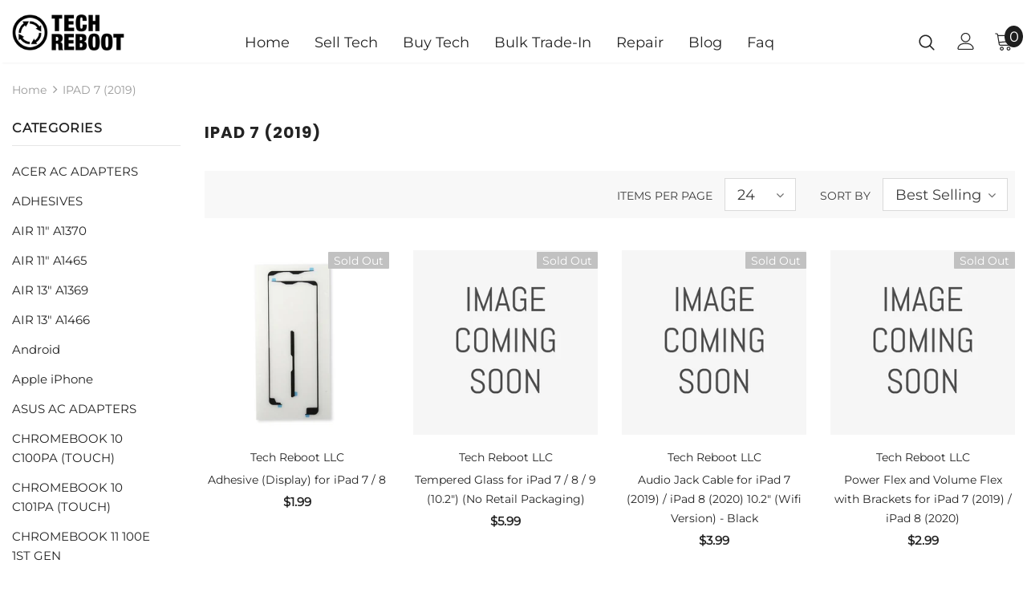

--- FILE ---
content_type: text/html; charset=utf-8
request_url: https://www.techreboot.co/collections/ipad-7-2019
body_size: 30095
content:
<!doctype html>
<!--[if lt IE 7]><html class="no-js lt-ie9 lt-ie8 lt-ie7" lang="en"> <![endif]-->
<!--[if IE 7]><html class="no-js lt-ie9 lt-ie8" lang="en"> <![endif]-->
<!--[if IE 8]><html class="no-js lt-ie9" lang="en"> <![endif]-->
<!--[if IE 9 ]><html class="ie9 no-js"> <![endif]-->
<!--[if (gt IE 9)|!(IE)]><!--> <html class="no-js"> <!--<![endif]-->
<head>

  <!-- Basic page needs ================================================== -->
  <meta charset="utf-8">
  <meta http-equiv="X-UA-Compatible" content="IE=edge,chrome=1">
	
  <!-- Title and description ================================================== -->
  <title>
  IPAD 7 (2019) &ndash; Tech Reboot LLC
  </title>

  

  <!-- Product meta ================================================== -->
  


  <meta property="og:type" content="website">
  <meta property="og:title" content="IPAD 7 (2019)">
  



  <meta property="og:url" content="https://www.techreboot.co/collections/ipad-7-2019">
  <meta property="og:site_name" content="Tech Reboot LLC">
  <!-- /snippets/twitter-card.liquid -->









  <!-- Helpers ================================================== -->
  <link rel="canonical" href="https://www.techreboot.co/collections/ipad-7-2019">
  <meta name="viewport" content="width=device-width, initial-scale=1, maximum-scale=1, user-scalable=0, minimal-ui">
  
  <!-- Favicon -->
  
  <link rel="shortcut icon" href="//www.techreboot.co/cdn/shop/files/fav_32x32.png?v=1656945710" type="image/png">
  
 
   <!-- fonts -->
  
<script type="text/javascript">
  WebFontConfig = {
    google: { families: [ 
      
          'Poppins:100,200,300,400,500,600,700,800,900'
	  
      
      	
      		,
      	      
        'Poppins:100,200,300,400,500,600,700,800,900'
	  
    ] }
  };
  
  (function() {
    var wf = document.createElement('script');
    wf.src = ('https:' == document.location.protocol ? 'https' : 'http') +
      '://ajax.googleapis.com/ajax/libs/webfont/1/webfont.js';
    wf.type = 'text/javascript';
    wf.async = 'true';
    var s = document.getElementsByTagName('script')[0];
    s.parentNode.insertBefore(wf, s);
  })(); 
</script>

  
  <!-- Styles -->
  <link href="//www.techreboot.co/cdn/shop/t/6/assets/vendor.min.css?v=16313237669423149571656597638" rel="stylesheet" type="text/css" media="all" />
<link href="//www.techreboot.co/cdn/shop/t/6/assets/theme-styles.scss.css?v=102838951048077772691657026712" rel="stylesheet" type="text/css" media="all" />
<link href="//www.techreboot.co/cdn/shop/t/6/assets/theme-styles-responsive.scss.css?v=71953523448027566991657026712" rel="stylesheet" type="text/css" media="all" />
<link href="//www.techreboot.co/cdn/shop/t/6/assets/custom-style.css?v=3606316278525951681657031291" rel="stylesheet" type="text/css" media="all" />
  
   <!-- Scripts -->
  <script src="//www.techreboot.co/cdn/shop/t/6/assets/jquery.min.js?v=56888366816115934351656597633" type="text/javascript"></script>
<script src="//www.techreboot.co/cdn/shop/t/6/assets/jquery-cookie.min.js?v=72365755745404048181656597631" type="text/javascript"></script>
<script src="//www.techreboot.co/cdn/shop/t/6/assets/lazysizes.min.js?v=84414966064882348651656597635" type="text/javascript"></script>

<script>
  	window.lazySizesConfig = window.lazySizesConfig || {};
    lazySizesConfig.loadMode = 1;
    window.lazySizesConfig.init = false;
    lazySizes.init();
  
    window.ajax_cart = "upsell";
    window.money_format = "${{amount}}";//"${{amount}} USD";
    window.shop_currency = "USD";
    window.show_multiple_currencies = false;
    window.use_color_swatch = true;
    window.color_swatch_style = "variant";
    window.enable_sidebar_multiple_choice = true;
    window.file_url = "//www.techreboot.co/cdn/shop/files/?v=603";
    window.asset_url = "";
    
    window.inventory_text = {
        in_stock: "In stock",
        many_in_stock: "Many in stock",
        out_of_stock: "Out of stock",
        add_to_cart: "Add to Cart",
        add_all_to_cart: "Add all to Cart",
        sold_out: "Sold Out",
        select_options : "Select options",
        unavailable: "Unavailable",
        no_more_product: "No more product",
        show_options: "Show Variants",
        hide_options: "Hide Variants",
        adding : "Adding",
        thank_you : "Thank You",
        add_more : "Add More",
        cart_feedback : "Added",
        add_wishlist : "Add to Wish List",
        remove_wishlist : "Remove Wish List",
        previous: "Prev",
        next: "Next"
    };
    
    window.multi_lang = false;
    window.infinity_scroll_feature = true;
    window.newsletter_popup = false;  
</script>


<script src="//www.techreboot.co/cdn/shop/t/6/assets/lang2.js?v=169856270358275042541656597634" type="text/javascript"></script>

<script>
    var translator = {
        current_lang : $.cookie('language'),
        
        init: function() {
            translator.updateStyling();
            translator.updateInventoryText();  		
        },
        
        updateStyling: function() {
            var style;

            if (translator.isLang2()) {
                style = "<style>*[data-translate] {visibility:hidden} .lang1 {display:none}</style>";          
            }
            else {
                style = "<style>*[data-translate] {visibility:visible} .lang2 {display:none}</style>";
            };

            $('head').append(style);
        },
        
        updateLangSwitcher: function() {
            if (translator.isLang2()) {
                $('#lang-switcher [data-value="1"]').removeClass('active');
                $('#lang-switcher [data-value="2"]').addClass('active');        
            }
        },
        
        getTextToTranslate: function(selector) {
            var result = window.lang2;
            
            //check if there is parameter
            var params;
            
            if (selector.indexOf("|") > 0) {
                var devideList = selector.split("|");
                
                selector = devideList[0];
                params = devideList[1].split(",");
            }

            var selectorArr = selector.split('.');
            
            if (selectorArr) {
                for (var i = 0; i < selectorArr.length; i++) {
                    result = result[selectorArr[i]];
                }
            }
            else {
                result = result[selector];
            };

            //check if result is object, case one and other
            if (result && result.one && result.other) {
                var countEqual1 = true;

                for (var i = 0; i < params.length; i++) {
                    if (params[i].indexOf("count") >= 0) {
                        variables = params[i].split(":");

                        if (variables.length>1) {
                            var count = variables[1];
                            if (count > 1) {
                                countEqual1 = false;
                            }
                        }
                    }
                }

                if (countEqual1) {
                    result = result.one;
                } else {
                    result = result.other;
                };
            }

            //replace params
            
            if (params && params.length>0) {
                result = result.replace(/{{\s*/g, "{{");
                result = result.replace(/\s*}}/g, "}}");
                
                for (var i = 0; i < params.length; i++) {
                    variables = params[i].split(":");
                    if (variables.length>1) {
                        result = result.replace("{{"+variables[0]+"}}", variables[1]);
                    }          
                }
            }
            

            return result;
        },
                                        
        isLang2: function() {
            return translator.current_lang && translator.current_lang == 2;
        },
        
        updateInventoryText: function() {
            if (translator.isLang2()) {
                window.inventory_text = {
                    in_stock: window.lang2.products.product.in_stock,
                    many_in_stock: window.lang2.products.product.many_in_stock,
                    out_of_stock: window.lang2.products.product.out_of_stock,
                    add_to_cart: window.lang2.products.product.add_to_cart,
                    add_all_to_cart: window.lang2.products.product.add_all_to_cart,
                    sold_out: window.lang2.products.product.sold_out,
                    unavailable: window.lang2.products.product.unavailable,
                    no_more_product: window.lang2.collections.general.no_more_product,
                    select_options: window.lang2.products.product.select_options,
                    hide_options: window.lang2.products.product.hide_options,
                    show_options: window.lang2.products.product.show_options,
                    adding: window.lang2.products.product.adding,
                    thank_you: window.lang2.products.product.thank_you,
                    add_more: window.lang2.products.product.add_more,
                    cart_feedback: window.lang2.products.product.cart_feedback,
                    add_wishlist: window.lang2.wishlist.general.add_to_wishlist,
                    remove_wishlist: window.lang2.wishlist.general.remove_wishlist,
                    previous: window.lang2.collections.toolbar.previous,
                    next: window.lang2.collections.toolbar.next
                };
            }
        },
        
        doTranslate: function(blockSelector) {
            if (translator.isLang2()) {
                $(blockSelector + " [data-translate]").each(function(e) {          
                    var item = jQuery(this);
                    var selector = item.attr("data-translate");
                    var text = translator.getTextToTranslate(selector);
                    
                    //translate only title
                    if (item.attr("translate-item")) {
                        var attribute = item.attr("translate-item");
                        if (attribute == 'blog-date-author') {
                            item.html(text);
                        }
                        else if (attribute!="") {            
                            item.attr(attribute,text);
                        };
                    }
                    else if (item.is("input")) {
                        item.val(text);
                    }
                    else {
                        item.html(text);
                    };
                    
                    item.css("visibility","visible");
                    
                    $('#lang-switcher [data-value="1"]').removeClass('active');
                    $('#lang-switcher [data-value="2"]').addClass('active');          
                });
            }
        }   
    };
            
    translator.init();
            
    $(document).ready(function() {    
        $('#lang-switcher [data-value]').on('click', function(e) {
        e.preventDefault();
        
        if($(this).hasClass('active')){
            return false;
        }
        
        var value = $(this).data('value');
        
        $.cookie('language', value, {expires:10, path:'/'});
            location.reload();
        });    
        
        translator.doTranslate('body');    
    });
</script>


  <!-- Header hook for plugins ================================ -->
  <script>window.performance && window.performance.mark && window.performance.mark('shopify.content_for_header.start');</script><meta name="google-site-verification" content="fxoxx0y6ImFVyxYu2XJWtyT4AJ--2qfPL1KV8elyrLM">
<meta id="shopify-digital-wallet" name="shopify-digital-wallet" content="/27328381022/digital_wallets/dialog">
<meta name="shopify-checkout-api-token" content="6c3522610e881c83cd93f2eda0e2ec6a">
<meta id="in-context-paypal-metadata" data-shop-id="27328381022" data-venmo-supported="true" data-environment="production" data-locale="en_US" data-paypal-v4="true" data-currency="USD">
<link rel="alternate" type="application/atom+xml" title="Feed" href="/collections/ipad-7-2019.atom" />
<link rel="alternate" type="application/json+oembed" href="https://www.techreboot.co/collections/ipad-7-2019.oembed">
<script async="async" src="/checkouts/internal/preloads.js?locale=en-US"></script>
<script id="shopify-features" type="application/json">{"accessToken":"6c3522610e881c83cd93f2eda0e2ec6a","betas":["rich-media-storefront-analytics"],"domain":"www.techreboot.co","predictiveSearch":true,"shopId":27328381022,"locale":"en"}</script>
<script>var Shopify = Shopify || {};
Shopify.shop = "tech-reboot-llc.myshopify.com";
Shopify.locale = "en";
Shopify.currency = {"active":"USD","rate":"1.0"};
Shopify.country = "US";
Shopify.theme = {"name":"Tech Reboot","id":120909791326,"schema_name":"Ella","schema_version":"3.0.0","theme_store_id":null,"role":"main"};
Shopify.theme.handle = "null";
Shopify.theme.style = {"id":null,"handle":null};
Shopify.cdnHost = "www.techreboot.co/cdn";
Shopify.routes = Shopify.routes || {};
Shopify.routes.root = "/";</script>
<script type="module">!function(o){(o.Shopify=o.Shopify||{}).modules=!0}(window);</script>
<script>!function(o){function n(){var o=[];function n(){o.push(Array.prototype.slice.apply(arguments))}return n.q=o,n}var t=o.Shopify=o.Shopify||{};t.loadFeatures=n(),t.autoloadFeatures=n()}(window);</script>
<script id="shop-js-analytics" type="application/json">{"pageType":"collection"}</script>
<script defer="defer" async type="module" src="//www.techreboot.co/cdn/shopifycloud/shop-js/modules/v2/client.init-shop-cart-sync_BT-GjEfc.en.esm.js"></script>
<script defer="defer" async type="module" src="//www.techreboot.co/cdn/shopifycloud/shop-js/modules/v2/chunk.common_D58fp_Oc.esm.js"></script>
<script defer="defer" async type="module" src="//www.techreboot.co/cdn/shopifycloud/shop-js/modules/v2/chunk.modal_xMitdFEc.esm.js"></script>
<script type="module">
  await import("//www.techreboot.co/cdn/shopifycloud/shop-js/modules/v2/client.init-shop-cart-sync_BT-GjEfc.en.esm.js");
await import("//www.techreboot.co/cdn/shopifycloud/shop-js/modules/v2/chunk.common_D58fp_Oc.esm.js");
await import("//www.techreboot.co/cdn/shopifycloud/shop-js/modules/v2/chunk.modal_xMitdFEc.esm.js");

  window.Shopify.SignInWithShop?.initShopCartSync?.({"fedCMEnabled":true,"windoidEnabled":true});

</script>
<script>(function() {
  var isLoaded = false;
  function asyncLoad() {
    if (isLoaded) return;
    isLoaded = true;
    var urls = ["https:\/\/ecommplugins-scripts.trustpilot.com\/v2.1\/js\/header.min.js?settings=eyJrZXkiOiJDTndYUzFhRUpxTlZxdEJUIn0=\u0026shop=tech-reboot-llc.myshopify.com","https:\/\/ecommplugins-trustboxsettings.trustpilot.com\/tech-reboot-llc.myshopify.com.js?settings=1600092348792\u0026shop=tech-reboot-llc.myshopify.com","https:\/\/widget.trustpilot.com\/bootstrap\/v5\/tp.widget.sync.bootstrap.min.js?shop=tech-reboot-llc.myshopify.com","https:\/\/cdn.hextom.com\/js\/quickannouncementbar.js?shop=tech-reboot-llc.myshopify.com"];
    for (var i = 0; i < urls.length; i++) {
      var s = document.createElement('script');
      s.type = 'text/javascript';
      s.async = true;
      s.src = urls[i];
      var x = document.getElementsByTagName('script')[0];
      x.parentNode.insertBefore(s, x);
    }
  };
  if(window.attachEvent) {
    window.attachEvent('onload', asyncLoad);
  } else {
    window.addEventListener('load', asyncLoad, false);
  }
})();</script>
<script id="__st">var __st={"a":27328381022,"offset":-18000,"reqid":"c8860560-654d-4708-b1c6-e0ddf7c190a8-1769145341","pageurl":"www.techreboot.co\/collections\/ipad-7-2019","u":"e62d80c9707f","p":"collection","rtyp":"collection","rid":264935243870};</script>
<script>window.ShopifyPaypalV4VisibilityTracking = true;</script>
<script id="captcha-bootstrap">!function(){'use strict';const t='contact',e='account',n='new_comment',o=[[t,t],['blogs',n],['comments',n],[t,'customer']],c=[[e,'customer_login'],[e,'guest_login'],[e,'recover_customer_password'],[e,'create_customer']],r=t=>t.map((([t,e])=>`form[action*='/${t}']:not([data-nocaptcha='true']) input[name='form_type'][value='${e}']`)).join(','),a=t=>()=>t?[...document.querySelectorAll(t)].map((t=>t.form)):[];function s(){const t=[...o],e=r(t);return a(e)}const i='password',u='form_key',d=['recaptcha-v3-token','g-recaptcha-response','h-captcha-response',i],f=()=>{try{return window.sessionStorage}catch{return}},m='__shopify_v',_=t=>t.elements[u];function p(t,e,n=!1){try{const o=window.sessionStorage,c=JSON.parse(o.getItem(e)),{data:r}=function(t){const{data:e,action:n}=t;return t[m]||n?{data:e,action:n}:{data:t,action:n}}(c);for(const[e,n]of Object.entries(r))t.elements[e]&&(t.elements[e].value=n);n&&o.removeItem(e)}catch(o){console.error('form repopulation failed',{error:o})}}const l='form_type',E='cptcha';function T(t){t.dataset[E]=!0}const w=window,h=w.document,L='Shopify',v='ce_forms',y='captcha';let A=!1;((t,e)=>{const n=(g='f06e6c50-85a8-45c8-87d0-21a2b65856fe',I='https://cdn.shopify.com/shopifycloud/storefront-forms-hcaptcha/ce_storefront_forms_captcha_hcaptcha.v1.5.2.iife.js',D={infoText:'Protected by hCaptcha',privacyText:'Privacy',termsText:'Terms'},(t,e,n)=>{const o=w[L][v],c=o.bindForm;if(c)return c(t,g,e,D).then(n);var r;o.q.push([[t,g,e,D],n]),r=I,A||(h.body.append(Object.assign(h.createElement('script'),{id:'captcha-provider',async:!0,src:r})),A=!0)});var g,I,D;w[L]=w[L]||{},w[L][v]=w[L][v]||{},w[L][v].q=[],w[L][y]=w[L][y]||{},w[L][y].protect=function(t,e){n(t,void 0,e),T(t)},Object.freeze(w[L][y]),function(t,e,n,w,h,L){const[v,y,A,g]=function(t,e,n){const i=e?o:[],u=t?c:[],d=[...i,...u],f=r(d),m=r(i),_=r(d.filter((([t,e])=>n.includes(e))));return[a(f),a(m),a(_),s()]}(w,h,L),I=t=>{const e=t.target;return e instanceof HTMLFormElement?e:e&&e.form},D=t=>v().includes(t);t.addEventListener('submit',(t=>{const e=I(t);if(!e)return;const n=D(e)&&!e.dataset.hcaptchaBound&&!e.dataset.recaptchaBound,o=_(e),c=g().includes(e)&&(!o||!o.value);(n||c)&&t.preventDefault(),c&&!n&&(function(t){try{if(!f())return;!function(t){const e=f();if(!e)return;const n=_(t);if(!n)return;const o=n.value;o&&e.removeItem(o)}(t);const e=Array.from(Array(32),(()=>Math.random().toString(36)[2])).join('');!function(t,e){_(t)||t.append(Object.assign(document.createElement('input'),{type:'hidden',name:u})),t.elements[u].value=e}(t,e),function(t,e){const n=f();if(!n)return;const o=[...t.querySelectorAll(`input[type='${i}']`)].map((({name:t})=>t)),c=[...d,...o],r={};for(const[a,s]of new FormData(t).entries())c.includes(a)||(r[a]=s);n.setItem(e,JSON.stringify({[m]:1,action:t.action,data:r}))}(t,e)}catch(e){console.error('failed to persist form',e)}}(e),e.submit())}));const S=(t,e)=>{t&&!t.dataset[E]&&(n(t,e.some((e=>e===t))),T(t))};for(const o of['focusin','change'])t.addEventListener(o,(t=>{const e=I(t);D(e)&&S(e,y())}));const B=e.get('form_key'),M=e.get(l),P=B&&M;t.addEventListener('DOMContentLoaded',(()=>{const t=y();if(P)for(const e of t)e.elements[l].value===M&&p(e,B);[...new Set([...A(),...v().filter((t=>'true'===t.dataset.shopifyCaptcha))])].forEach((e=>S(e,t)))}))}(h,new URLSearchParams(w.location.search),n,t,e,['guest_login'])})(!0,!0)}();</script>
<script integrity="sha256-4kQ18oKyAcykRKYeNunJcIwy7WH5gtpwJnB7kiuLZ1E=" data-source-attribution="shopify.loadfeatures" defer="defer" src="//www.techreboot.co/cdn/shopifycloud/storefront/assets/storefront/load_feature-a0a9edcb.js" crossorigin="anonymous"></script>
<script data-source-attribution="shopify.dynamic_checkout.dynamic.init">var Shopify=Shopify||{};Shopify.PaymentButton=Shopify.PaymentButton||{isStorefrontPortableWallets:!0,init:function(){window.Shopify.PaymentButton.init=function(){};var t=document.createElement("script");t.src="https://www.techreboot.co/cdn/shopifycloud/portable-wallets/latest/portable-wallets.en.js",t.type="module",document.head.appendChild(t)}};
</script>
<script data-source-attribution="shopify.dynamic_checkout.buyer_consent">
  function portableWalletsHideBuyerConsent(e){var t=document.getElementById("shopify-buyer-consent"),n=document.getElementById("shopify-subscription-policy-button");t&&n&&(t.classList.add("hidden"),t.setAttribute("aria-hidden","true"),n.removeEventListener("click",e))}function portableWalletsShowBuyerConsent(e){var t=document.getElementById("shopify-buyer-consent"),n=document.getElementById("shopify-subscription-policy-button");t&&n&&(t.classList.remove("hidden"),t.removeAttribute("aria-hidden"),n.addEventListener("click",e))}window.Shopify?.PaymentButton&&(window.Shopify.PaymentButton.hideBuyerConsent=portableWalletsHideBuyerConsent,window.Shopify.PaymentButton.showBuyerConsent=portableWalletsShowBuyerConsent);
</script>
<script data-source-attribution="shopify.dynamic_checkout.cart.bootstrap">document.addEventListener("DOMContentLoaded",(function(){function t(){return document.querySelector("shopify-accelerated-checkout-cart, shopify-accelerated-checkout")}if(t())Shopify.PaymentButton.init();else{new MutationObserver((function(e,n){t()&&(Shopify.PaymentButton.init(),n.disconnect())})).observe(document.body,{childList:!0,subtree:!0})}}));
</script>
<link id="shopify-accelerated-checkout-styles" rel="stylesheet" media="screen" href="https://www.techreboot.co/cdn/shopifycloud/portable-wallets/latest/accelerated-checkout-backwards-compat.css" crossorigin="anonymous">
<style id="shopify-accelerated-checkout-cart">
        #shopify-buyer-consent {
  margin-top: 1em;
  display: inline-block;
  width: 100%;
}

#shopify-buyer-consent.hidden {
  display: none;
}

#shopify-subscription-policy-button {
  background: none;
  border: none;
  padding: 0;
  text-decoration: underline;
  font-size: inherit;
  cursor: pointer;
}

#shopify-subscription-policy-button::before {
  box-shadow: none;
}

      </style>

<script>window.performance && window.performance.mark && window.performance.mark('shopify.content_for_header.end');</script>

  <!--[if lt IE 9]>
  <script src="//html5shiv.googlecode.com/svn/trunk/html5.js" type="text/javascript"></script>
  <![endif]-->

  
  
  

  <script>

    Shopify.productOptionsMap = {};
    Shopify.quickViewOptionsMap = {};

    Shopify.updateOptionsInSelector = function(selectorIndex, wrapperSlt) {
        Shopify.optionsMap = wrapperSlt === '.product' ? Shopify.productOptionsMap : Shopify.quickViewOptionsMap;

        switch (selectorIndex) {
            case 0:
                var key = 'root';
                var selector = $(wrapperSlt + ' .single-option-selector:eq(0)');
                break;
            case 1:
                var key = $(wrapperSlt + ' .single-option-selector:eq(0)').val();
                var selector = $(wrapperSlt + ' .single-option-selector:eq(1)');
                break;
            case 2:
                var key = $(wrapperSlt + ' .single-option-selector:eq(0)').val();
                key += ' / ' + $(wrapperSlt + ' .single-option-selector:eq(1)').val();
                var selector = $(wrapperSlt + ' .single-option-selector:eq(2)');
        }

        var initialValue = selector.val();

        selector.empty();

        var availableOptions = Shopify.optionsMap[key];

        if (availableOptions && availableOptions.length) {
            for (var i = 0; i < availableOptions.length; i++) {
                var option = availableOptions[i];

                var newOption = $('<option></option>').val(option).html(option);

                selector.append(newOption);
            }

            $(wrapperSlt + ' .swatch[data-option-index="' + selectorIndex + '"] .swatch-element').each(function() {
                if ($.inArray($(this).attr('data-value'), availableOptions) !== -1) {
                    $(this).removeClass('soldout').find(':radio').removeAttr('disabled', 'disabled').removeAttr('checked');
                }
                else {
                    $(this).addClass('soldout').find(':radio').removeAttr('checked').attr('disabled', 'disabled');
                }
            });

            if ($.inArray(initialValue, availableOptions) !== -1) {
                selector.val(initialValue);
            }

            selector.trigger('change');
        };
    };

    Shopify.linkOptionSelectors = function(product, wrapperSlt) {
        // Building our mapping object.
        Shopify.optionsMap = wrapperSlt === '.product' ? Shopify.productOptionsMap : Shopify.quickViewOptionsMap;

        for (var i = 0; i < product.variants.length; i++) {
            var variant = product.variants[i];

            if (variant.available) {
                // Gathering values for the 1st drop-down.
                Shopify.optionsMap['root'] = Shopify.optionsMap['root'] || [];

                Shopify.optionsMap['root'].push(variant.option1);
                Shopify.optionsMap['root'] = Shopify.uniq(Shopify.optionsMap['root']);

                // Gathering values for the 2nd drop-down.
                if (product.options.length > 1) {
                var key = variant.option1;
                    Shopify.optionsMap[key] = Shopify.optionsMap[key] || [];
                    Shopify.optionsMap[key].push(variant.option2);
                    Shopify.optionsMap[key] = Shopify.uniq(Shopify.optionsMap[key]);
                }

                // Gathering values for the 3rd drop-down.
                if (product.options.length === 3) {
                    var key = variant.option1 + ' / ' + variant.option2;
                    Shopify.optionsMap[key] = Shopify.optionsMap[key] || [];
                    Shopify.optionsMap[key].push(variant.option3);
                    Shopify.optionsMap[key] = Shopify.uniq(Shopify.optionsMap[key]);
                }
            }
        };

        // Update options right away.
        Shopify.updateOptionsInSelector(0, wrapperSlt);

        if (product.options.length > 1) Shopify.updateOptionsInSelector(1, wrapperSlt);
        if (product.options.length === 3) Shopify.updateOptionsInSelector(2, wrapperSlt);

        // When there is an update in the first dropdown.
        $(wrapperSlt + " .single-option-selector:eq(0)").change(function() {
            Shopify.updateOptionsInSelector(1, wrapperSlt);
            if (product.options.length === 3) Shopify.updateOptionsInSelector(2, wrapperSlt);
            return true;
        });

        // When there is an update in the second dropdown.
        $(wrapperSlt + " .single-option-selector:eq(1)").change(function() {
            if (product.options.length === 3) Shopify.updateOptionsInSelector(2, wrapperSlt);
            return true;
        });
    };
</script>

<meta property="og:image" content="https://cdn.shopify.com/s/files/1/0273/2838/1022/files/ezgif.com-gif-maker_1.png?height=628&pad_color=ffffff&v=1656677908&width=1200" />
<meta property="og:image:secure_url" content="https://cdn.shopify.com/s/files/1/0273/2838/1022/files/ezgif.com-gif-maker_1.png?height=628&pad_color=ffffff&v=1656677908&width=1200" />
<meta property="og:image:width" content="1200" />
<meta property="og:image:height" content="628" />
<link href="https://monorail-edge.shopifysvc.com" rel="dns-prefetch">
<script>(function(){if ("sendBeacon" in navigator && "performance" in window) {try {var session_token_from_headers = performance.getEntriesByType('navigation')[0].serverTiming.find(x => x.name == '_s').description;} catch {var session_token_from_headers = undefined;}var session_cookie_matches = document.cookie.match(/_shopify_s=([^;]*)/);var session_token_from_cookie = session_cookie_matches && session_cookie_matches.length === 2 ? session_cookie_matches[1] : "";var session_token = session_token_from_headers || session_token_from_cookie || "";function handle_abandonment_event(e) {var entries = performance.getEntries().filter(function(entry) {return /monorail-edge.shopifysvc.com/.test(entry.name);});if (!window.abandonment_tracked && entries.length === 0) {window.abandonment_tracked = true;var currentMs = Date.now();var navigation_start = performance.timing.navigationStart;var payload = {shop_id: 27328381022,url: window.location.href,navigation_start,duration: currentMs - navigation_start,session_token,page_type: "collection"};window.navigator.sendBeacon("https://monorail-edge.shopifysvc.com/v1/produce", JSON.stringify({schema_id: "online_store_buyer_site_abandonment/1.1",payload: payload,metadata: {event_created_at_ms: currentMs,event_sent_at_ms: currentMs}}));}}window.addEventListener('pagehide', handle_abandonment_event);}}());</script>
<script id="web-pixels-manager-setup">(function e(e,d,r,n,o){if(void 0===o&&(o={}),!Boolean(null===(a=null===(i=window.Shopify)||void 0===i?void 0:i.analytics)||void 0===a?void 0:a.replayQueue)){var i,a;window.Shopify=window.Shopify||{};var t=window.Shopify;t.analytics=t.analytics||{};var s=t.analytics;s.replayQueue=[],s.publish=function(e,d,r){return s.replayQueue.push([e,d,r]),!0};try{self.performance.mark("wpm:start")}catch(e){}var l=function(){var e={modern:/Edge?\/(1{2}[4-9]|1[2-9]\d|[2-9]\d{2}|\d{4,})\.\d+(\.\d+|)|Firefox\/(1{2}[4-9]|1[2-9]\d|[2-9]\d{2}|\d{4,})\.\d+(\.\d+|)|Chrom(ium|e)\/(9{2}|\d{3,})\.\d+(\.\d+|)|(Maci|X1{2}).+ Version\/(15\.\d+|(1[6-9]|[2-9]\d|\d{3,})\.\d+)([,.]\d+|)( \(\w+\)|)( Mobile\/\w+|) Safari\/|Chrome.+OPR\/(9{2}|\d{3,})\.\d+\.\d+|(CPU[ +]OS|iPhone[ +]OS|CPU[ +]iPhone|CPU IPhone OS|CPU iPad OS)[ +]+(15[._]\d+|(1[6-9]|[2-9]\d|\d{3,})[._]\d+)([._]\d+|)|Android:?[ /-](13[3-9]|1[4-9]\d|[2-9]\d{2}|\d{4,})(\.\d+|)(\.\d+|)|Android.+Firefox\/(13[5-9]|1[4-9]\d|[2-9]\d{2}|\d{4,})\.\d+(\.\d+|)|Android.+Chrom(ium|e)\/(13[3-9]|1[4-9]\d|[2-9]\d{2}|\d{4,})\.\d+(\.\d+|)|SamsungBrowser\/([2-9]\d|\d{3,})\.\d+/,legacy:/Edge?\/(1[6-9]|[2-9]\d|\d{3,})\.\d+(\.\d+|)|Firefox\/(5[4-9]|[6-9]\d|\d{3,})\.\d+(\.\d+|)|Chrom(ium|e)\/(5[1-9]|[6-9]\d|\d{3,})\.\d+(\.\d+|)([\d.]+$|.*Safari\/(?![\d.]+ Edge\/[\d.]+$))|(Maci|X1{2}).+ Version\/(10\.\d+|(1[1-9]|[2-9]\d|\d{3,})\.\d+)([,.]\d+|)( \(\w+\)|)( Mobile\/\w+|) Safari\/|Chrome.+OPR\/(3[89]|[4-9]\d|\d{3,})\.\d+\.\d+|(CPU[ +]OS|iPhone[ +]OS|CPU[ +]iPhone|CPU IPhone OS|CPU iPad OS)[ +]+(10[._]\d+|(1[1-9]|[2-9]\d|\d{3,})[._]\d+)([._]\d+|)|Android:?[ /-](13[3-9]|1[4-9]\d|[2-9]\d{2}|\d{4,})(\.\d+|)(\.\d+|)|Mobile Safari.+OPR\/([89]\d|\d{3,})\.\d+\.\d+|Android.+Firefox\/(13[5-9]|1[4-9]\d|[2-9]\d{2}|\d{4,})\.\d+(\.\d+|)|Android.+Chrom(ium|e)\/(13[3-9]|1[4-9]\d|[2-9]\d{2}|\d{4,})\.\d+(\.\d+|)|Android.+(UC? ?Browser|UCWEB|U3)[ /]?(15\.([5-9]|\d{2,})|(1[6-9]|[2-9]\d|\d{3,})\.\d+)\.\d+|SamsungBrowser\/(5\.\d+|([6-9]|\d{2,})\.\d+)|Android.+MQ{2}Browser\/(14(\.(9|\d{2,})|)|(1[5-9]|[2-9]\d|\d{3,})(\.\d+|))(\.\d+|)|K[Aa][Ii]OS\/(3\.\d+|([4-9]|\d{2,})\.\d+)(\.\d+|)/},d=e.modern,r=e.legacy,n=navigator.userAgent;return n.match(d)?"modern":n.match(r)?"legacy":"unknown"}(),u="modern"===l?"modern":"legacy",c=(null!=n?n:{modern:"",legacy:""})[u],f=function(e){return[e.baseUrl,"/wpm","/b",e.hashVersion,"modern"===e.buildTarget?"m":"l",".js"].join("")}({baseUrl:d,hashVersion:r,buildTarget:u}),m=function(e){var d=e.version,r=e.bundleTarget,n=e.surface,o=e.pageUrl,i=e.monorailEndpoint;return{emit:function(e){var a=e.status,t=e.errorMsg,s=(new Date).getTime(),l=JSON.stringify({metadata:{event_sent_at_ms:s},events:[{schema_id:"web_pixels_manager_load/3.1",payload:{version:d,bundle_target:r,page_url:o,status:a,surface:n,error_msg:t},metadata:{event_created_at_ms:s}}]});if(!i)return console&&console.warn&&console.warn("[Web Pixels Manager] No Monorail endpoint provided, skipping logging."),!1;try{return self.navigator.sendBeacon.bind(self.navigator)(i,l)}catch(e){}var u=new XMLHttpRequest;try{return u.open("POST",i,!0),u.setRequestHeader("Content-Type","text/plain"),u.send(l),!0}catch(e){return console&&console.warn&&console.warn("[Web Pixels Manager] Got an unhandled error while logging to Monorail."),!1}}}}({version:r,bundleTarget:l,surface:e.surface,pageUrl:self.location.href,monorailEndpoint:e.monorailEndpoint});try{o.browserTarget=l,function(e){var d=e.src,r=e.async,n=void 0===r||r,o=e.onload,i=e.onerror,a=e.sri,t=e.scriptDataAttributes,s=void 0===t?{}:t,l=document.createElement("script"),u=document.querySelector("head"),c=document.querySelector("body");if(l.async=n,l.src=d,a&&(l.integrity=a,l.crossOrigin="anonymous"),s)for(var f in s)if(Object.prototype.hasOwnProperty.call(s,f))try{l.dataset[f]=s[f]}catch(e){}if(o&&l.addEventListener("load",o),i&&l.addEventListener("error",i),u)u.appendChild(l);else{if(!c)throw new Error("Did not find a head or body element to append the script");c.appendChild(l)}}({src:f,async:!0,onload:function(){if(!function(){var e,d;return Boolean(null===(d=null===(e=window.Shopify)||void 0===e?void 0:e.analytics)||void 0===d?void 0:d.initialized)}()){var d=window.webPixelsManager.init(e)||void 0;if(d){var r=window.Shopify.analytics;r.replayQueue.forEach((function(e){var r=e[0],n=e[1],o=e[2];d.publishCustomEvent(r,n,o)})),r.replayQueue=[],r.publish=d.publishCustomEvent,r.visitor=d.visitor,r.initialized=!0}}},onerror:function(){return m.emit({status:"failed",errorMsg:"".concat(f," has failed to load")})},sri:function(e){var d=/^sha384-[A-Za-z0-9+/=]+$/;return"string"==typeof e&&d.test(e)}(c)?c:"",scriptDataAttributes:o}),m.emit({status:"loading"})}catch(e){m.emit({status:"failed",errorMsg:(null==e?void 0:e.message)||"Unknown error"})}}})({shopId: 27328381022,storefrontBaseUrl: "https://www.techreboot.co",extensionsBaseUrl: "https://extensions.shopifycdn.com/cdn/shopifycloud/web-pixels-manager",monorailEndpoint: "https://monorail-edge.shopifysvc.com/unstable/produce_batch",surface: "storefront-renderer",enabledBetaFlags: ["2dca8a86"],webPixelsConfigList: [{"id":"410746974","configuration":"{\"config\":\"{\\\"pixel_id\\\":\\\"GT-PBZGXLQ\\\",\\\"target_country\\\":\\\"US\\\",\\\"gtag_events\\\":[{\\\"type\\\":\\\"purchase\\\",\\\"action_label\\\":\\\"MC-5QN5F4PLRN\\\"},{\\\"type\\\":\\\"page_view\\\",\\\"action_label\\\":\\\"MC-5QN5F4PLRN\\\"},{\\\"type\\\":\\\"view_item\\\",\\\"action_label\\\":\\\"MC-5QN5F4PLRN\\\"}],\\\"enable_monitoring_mode\\\":false}\"}","eventPayloadVersion":"v1","runtimeContext":"OPEN","scriptVersion":"b2a88bafab3e21179ed38636efcd8a93","type":"APP","apiClientId":1780363,"privacyPurposes":[],"dataSharingAdjustments":{"protectedCustomerApprovalScopes":["read_customer_address","read_customer_email","read_customer_name","read_customer_personal_data","read_customer_phone"]}},{"id":"shopify-app-pixel","configuration":"{}","eventPayloadVersion":"v1","runtimeContext":"STRICT","scriptVersion":"0450","apiClientId":"shopify-pixel","type":"APP","privacyPurposes":["ANALYTICS","MARKETING"]},{"id":"shopify-custom-pixel","eventPayloadVersion":"v1","runtimeContext":"LAX","scriptVersion":"0450","apiClientId":"shopify-pixel","type":"CUSTOM","privacyPurposes":["ANALYTICS","MARKETING"]}],isMerchantRequest: false,initData: {"shop":{"name":"Tech Reboot LLC","paymentSettings":{"currencyCode":"USD"},"myshopifyDomain":"tech-reboot-llc.myshopify.com","countryCode":"US","storefrontUrl":"https:\/\/www.techreboot.co"},"customer":null,"cart":null,"checkout":null,"productVariants":[],"purchasingCompany":null},},"https://www.techreboot.co/cdn","fcfee988w5aeb613cpc8e4bc33m6693e112",{"modern":"","legacy":""},{"shopId":"27328381022","storefrontBaseUrl":"https:\/\/www.techreboot.co","extensionBaseUrl":"https:\/\/extensions.shopifycdn.com\/cdn\/shopifycloud\/web-pixels-manager","surface":"storefront-renderer","enabledBetaFlags":"[\"2dca8a86\"]","isMerchantRequest":"false","hashVersion":"fcfee988w5aeb613cpc8e4bc33m6693e112","publish":"custom","events":"[[\"page_viewed\",{}],[\"collection_viewed\",{\"collection\":{\"id\":\"264935243870\",\"title\":\"IPAD 7 (2019)\",\"productVariants\":[{\"price\":{\"amount\":1.99,\"currencyCode\":\"USD\"},\"product\":{\"title\":\"Adhesive (Display) for iPad 7 \/ 8\",\"vendor\":\"Tech Reboot LLC\",\"id\":\"6692604969054\",\"untranslatedTitle\":\"Adhesive (Display) for iPad 7 \/ 8\",\"url\":\"\/products\/adhesive-display-for-ipad-7-8\",\"type\":\"Laptop Parts\"},\"id\":\"39727871000670\",\"image\":{\"src\":\"\/\/www.techreboot.co\/cdn\/shop\/products\/mdap2814-1.jpg?v=1655998350\"},\"sku\":\"MDAP2814\",\"title\":\"Default Title\",\"untranslatedTitle\":\"Default Title\"},{\"price\":{\"amount\":5.99,\"currencyCode\":\"USD\"},\"product\":{\"title\":\"Tempered Glass for iPad 7 \/ 8 \/ 9 (10.2\\\") (No Retail Packaging)\",\"vendor\":\"Tech Reboot LLC\",\"id\":\"6692604837982\",\"untranslatedTitle\":\"Tempered Glass for iPad 7 \/ 8 \/ 9 (10.2\\\") (No Retail Packaging)\",\"url\":\"\/products\/tempered-glass-for-ipad-7-8-9-10-2-no-retail-packaging\",\"type\":\"Laptop Parts\"},\"id\":\"39727870869598\",\"image\":{\"src\":\"\/\/www.techreboot.co\/cdn\/shop\/products\/eduPARTS-Website-Image_Coming_Soon_d7d752e8-f425-486e-b88c-db3f0a1f4d59.jpg?v=1655998343\"},\"sku\":\"MDAC1731\",\"title\":\"Default Title\",\"untranslatedTitle\":\"Default Title\"},{\"price\":{\"amount\":3.99,\"currencyCode\":\"USD\"},\"product\":{\"title\":\"Audio Jack Cable for iPad 7 (2019) \/ iPad 8 (2020) 10.2\\\" (Wifi Version) - Black\",\"vendor\":\"Tech Reboot LLC\",\"id\":\"6692604706910\",\"untranslatedTitle\":\"Audio Jack Cable for iPad 7 (2019) \/ iPad 8 (2020) 10.2\\\" (Wifi Version) - Black\",\"url\":\"\/products\/audio-jack-cable-for-ipad-7-2019-ipad-8-2020-10-2-wifi-version-black\",\"type\":\"Laptop Parts\"},\"id\":\"39727870738526\",\"image\":{\"src\":\"\/\/www.techreboot.co\/cdn\/shop\/products\/eduPARTS-Website-Image_Coming_Soon_67aeb509-282f-4471-b392-d32347b4c7af.jpg?v=1655998337\"},\"sku\":\"MDAP2776\",\"title\":\"Default Title\",\"untranslatedTitle\":\"Default Title\"},{\"price\":{\"amount\":2.99,\"currencyCode\":\"USD\"},\"product\":{\"title\":\"Power Flex and Volume Flex with Brackets for iPad 7 (2019) \/ iPad 8 (2020)\",\"vendor\":\"Tech Reboot LLC\",\"id\":\"6692604674142\",\"untranslatedTitle\":\"Power Flex and Volume Flex with Brackets for iPad 7 (2019) \/ iPad 8 (2020)\",\"url\":\"\/products\/power-flex-and-volume-flex-with-brackets-for-ipad-7-8\",\"type\":\"Laptop Parts\"},\"id\":\"39727870705758\",\"image\":{\"src\":\"\/\/www.techreboot.co\/cdn\/shop\/products\/mdap2803-2.jpg?v=1655998336\"},\"sku\":\"MDAP2803\",\"title\":\"Default Title\",\"untranslatedTitle\":\"Default Title\"},{\"price\":{\"amount\":21.99,\"currencyCode\":\"USD\"},\"product\":{\"title\":\"Digitizer for iPad 7 (2019) \/ iPad 8 (2020) (PRIME) - Black\",\"vendor\":\"Tech Reboot LLC\",\"id\":\"6692604641374\",\"untranslatedTitle\":\"Digitizer for iPad 7 (2019) \/ iPad 8 (2020) (PRIME) - Black\",\"url\":\"\/products\/digitizer-for-ipad-7-2019-prime-black\",\"type\":\"Laptop Parts\"},\"id\":\"39727870672990\",\"image\":{\"src\":\"\/\/www.techreboot.co\/cdn\/shop\/products\/mdap1989-2.jpg?v=1655998333\"},\"sku\":\"MDAP1989\",\"title\":\"Default Title\",\"untranslatedTitle\":\"Default Title\"},{\"price\":{\"amount\":2.99,\"currencyCode\":\"USD\"},\"product\":{\"title\":\"Charging Port Flex for iPad 7 (2019) \/ iPad 8 (2020) 10.2\\\" - Black\",\"vendor\":\"Tech Reboot LLC\",\"id\":\"6692604543070\",\"untranslatedTitle\":\"Charging Port Flex for iPad 7 (2019) \/ iPad 8 (2020) 10.2\\\" - Black\",\"url\":\"\/products\/charging-port-flex-for-ipad-7-2019-ipad-8-2020-10-2-black\",\"type\":\"Laptop Parts\"},\"id\":\"39727870574686\",\"image\":{\"src\":\"\/\/www.techreboot.co\/cdn\/shop\/products\/mdap2778-2.jpg?v=1655998322\"},\"sku\":\"MDAP2778\",\"title\":\"Default Title\",\"untranslatedTitle\":\"Default Title\"},{\"price\":{\"amount\":3.99,\"currencyCode\":\"USD\"},\"product\":{\"title\":\"Audio Jack Cable for iPad 7 (2019) \/ iPad 8 (2020) 10.2\\\" (4G Version) - Black\",\"vendor\":\"Tech Reboot LLC\",\"id\":\"6692604510302\",\"untranslatedTitle\":\"Audio Jack Cable for iPad 7 (2019) \/ iPad 8 (2020) 10.2\\\" (4G Version) - Black\",\"url\":\"\/products\/audio-jack-cable-for-ipad-7-2019-ipad-8-2020-10-2-4g-version-black\",\"type\":\"Laptop Parts\"},\"id\":\"39727870509150\",\"image\":{\"src\":\"\/\/www.techreboot.co\/cdn\/shop\/products\/mdap2774-2.jpg?v=1655998319\"},\"sku\":\"MDAP2774\",\"title\":\"Default Title\",\"untranslatedTitle\":\"Default Title\"},{\"price\":{\"amount\":2.99,\"currencyCode\":\"USD\"},\"product\":{\"title\":\"Home Button flex for iPad 7 (2019) \/ iPad 8 (2020) 10.2\\\" - Black\",\"vendor\":\"Tech Reboot LLC\",\"id\":\"6692604379230\",\"untranslatedTitle\":\"Home Button flex for iPad 7 (2019) \/ iPad 8 (2020) 10.2\\\" - Black\",\"url\":\"\/products\/home-button-flex-for-ipad-7-2019-ipad-8-2020-10-2-black\",\"type\":\"Laptop Parts\"},\"id\":\"39727870378078\",\"image\":{\"src\":\"\/\/www.techreboot.co\/cdn\/shop\/products\/mdap2735-2.jpg?v=1655998311\"},\"sku\":\"MDAP2735\",\"title\":\"Default Title\",\"untranslatedTitle\":\"Default Title\"},{\"price\":{\"amount\":1.99,\"currencyCode\":\"USD\"},\"product\":{\"title\":\"Home Button Bracket with Rubber Gasket for iPad 5 \/ iPad 6 \/ iPad 7 \/ iPad 8\",\"vendor\":\"Tech Reboot LLC\",\"id\":\"6692587798622\",\"untranslatedTitle\":\"Home Button Bracket with Rubber Gasket for iPad 5 \/ iPad 6 \/ iPad 7 \/ iPad 8\",\"url\":\"\/products\/home-button-bracket-with-rubber-gasket-for-ipad-5-ipad-6-ipad-7-ipad-8\",\"type\":\"Laptop Parts\"},\"id\":\"39727850815582\",\"image\":{\"src\":\"\/\/www.techreboot.co\/cdn\/shop\/products\/mdap2816-2.jpg?v=1655997373\"},\"sku\":\"MDAP2816\",\"title\":\"Default Title\",\"untranslatedTitle\":\"Default Title\"}]}}]]"});</script><script>
  window.ShopifyAnalytics = window.ShopifyAnalytics || {};
  window.ShopifyAnalytics.meta = window.ShopifyAnalytics.meta || {};
  window.ShopifyAnalytics.meta.currency = 'USD';
  var meta = {"products":[{"id":6692604969054,"gid":"gid:\/\/shopify\/Product\/6692604969054","vendor":"Tech Reboot LLC","type":"Laptop Parts","handle":"adhesive-display-for-ipad-7-8","variants":[{"id":39727871000670,"price":199,"name":"Adhesive (Display) for iPad 7 \/ 8","public_title":null,"sku":"MDAP2814"}],"remote":false},{"id":6692604837982,"gid":"gid:\/\/shopify\/Product\/6692604837982","vendor":"Tech Reboot LLC","type":"Laptop Parts","handle":"tempered-glass-for-ipad-7-8-9-10-2-no-retail-packaging","variants":[{"id":39727870869598,"price":599,"name":"Tempered Glass for iPad 7 \/ 8 \/ 9 (10.2\") (No Retail Packaging)","public_title":null,"sku":"MDAC1731"}],"remote":false},{"id":6692604706910,"gid":"gid:\/\/shopify\/Product\/6692604706910","vendor":"Tech Reboot LLC","type":"Laptop Parts","handle":"audio-jack-cable-for-ipad-7-2019-ipad-8-2020-10-2-wifi-version-black","variants":[{"id":39727870738526,"price":399,"name":"Audio Jack Cable for iPad 7 (2019) \/ iPad 8 (2020) 10.2\" (Wifi Version) - Black","public_title":null,"sku":"MDAP2776"}],"remote":false},{"id":6692604674142,"gid":"gid:\/\/shopify\/Product\/6692604674142","vendor":"Tech Reboot LLC","type":"Laptop Parts","handle":"power-flex-and-volume-flex-with-brackets-for-ipad-7-8","variants":[{"id":39727870705758,"price":299,"name":"Power Flex and Volume Flex with Brackets for iPad 7 (2019) \/ iPad 8 (2020)","public_title":null,"sku":"MDAP2803"}],"remote":false},{"id":6692604641374,"gid":"gid:\/\/shopify\/Product\/6692604641374","vendor":"Tech Reboot LLC","type":"Laptop Parts","handle":"digitizer-for-ipad-7-2019-prime-black","variants":[{"id":39727870672990,"price":2199,"name":"Digitizer for iPad 7 (2019) \/ iPad 8 (2020) (PRIME) - Black","public_title":null,"sku":"MDAP1989"}],"remote":false},{"id":6692604543070,"gid":"gid:\/\/shopify\/Product\/6692604543070","vendor":"Tech Reboot LLC","type":"Laptop Parts","handle":"charging-port-flex-for-ipad-7-2019-ipad-8-2020-10-2-black","variants":[{"id":39727870574686,"price":299,"name":"Charging Port Flex for iPad 7 (2019) \/ iPad 8 (2020) 10.2\" - Black","public_title":null,"sku":"MDAP2778"}],"remote":false},{"id":6692604510302,"gid":"gid:\/\/shopify\/Product\/6692604510302","vendor":"Tech Reboot LLC","type":"Laptop Parts","handle":"audio-jack-cable-for-ipad-7-2019-ipad-8-2020-10-2-4g-version-black","variants":[{"id":39727870509150,"price":399,"name":"Audio Jack Cable for iPad 7 (2019) \/ iPad 8 (2020) 10.2\" (4G Version) - Black","public_title":null,"sku":"MDAP2774"}],"remote":false},{"id":6692604379230,"gid":"gid:\/\/shopify\/Product\/6692604379230","vendor":"Tech Reboot LLC","type":"Laptop Parts","handle":"home-button-flex-for-ipad-7-2019-ipad-8-2020-10-2-black","variants":[{"id":39727870378078,"price":299,"name":"Home Button flex for iPad 7 (2019) \/ iPad 8 (2020) 10.2\" - Black","public_title":null,"sku":"MDAP2735"}],"remote":false},{"id":6692587798622,"gid":"gid:\/\/shopify\/Product\/6692587798622","vendor":"Tech Reboot LLC","type":"Laptop Parts","handle":"home-button-bracket-with-rubber-gasket-for-ipad-5-ipad-6-ipad-7-ipad-8","variants":[{"id":39727850815582,"price":199,"name":"Home Button Bracket with Rubber Gasket for iPad 5 \/ iPad 6 \/ iPad 7 \/ iPad 8","public_title":null,"sku":"MDAP2816"}],"remote":false}],"page":{"pageType":"collection","resourceType":"collection","resourceId":264935243870,"requestId":"c8860560-654d-4708-b1c6-e0ddf7c190a8-1769145341"}};
  for (var attr in meta) {
    window.ShopifyAnalytics.meta[attr] = meta[attr];
  }
</script>
<script class="analytics">
  (function () {
    var customDocumentWrite = function(content) {
      var jquery = null;

      if (window.jQuery) {
        jquery = window.jQuery;
      } else if (window.Checkout && window.Checkout.$) {
        jquery = window.Checkout.$;
      }

      if (jquery) {
        jquery('body').append(content);
      }
    };

    var hasLoggedConversion = function(token) {
      if (token) {
        return document.cookie.indexOf('loggedConversion=' + token) !== -1;
      }
      return false;
    }

    var setCookieIfConversion = function(token) {
      if (token) {
        var twoMonthsFromNow = new Date(Date.now());
        twoMonthsFromNow.setMonth(twoMonthsFromNow.getMonth() + 2);

        document.cookie = 'loggedConversion=' + token + '; expires=' + twoMonthsFromNow;
      }
    }

    var trekkie = window.ShopifyAnalytics.lib = window.trekkie = window.trekkie || [];
    if (trekkie.integrations) {
      return;
    }
    trekkie.methods = [
      'identify',
      'page',
      'ready',
      'track',
      'trackForm',
      'trackLink'
    ];
    trekkie.factory = function(method) {
      return function() {
        var args = Array.prototype.slice.call(arguments);
        args.unshift(method);
        trekkie.push(args);
        return trekkie;
      };
    };
    for (var i = 0; i < trekkie.methods.length; i++) {
      var key = trekkie.methods[i];
      trekkie[key] = trekkie.factory(key);
    }
    trekkie.load = function(config) {
      trekkie.config = config || {};
      trekkie.config.initialDocumentCookie = document.cookie;
      var first = document.getElementsByTagName('script')[0];
      var script = document.createElement('script');
      script.type = 'text/javascript';
      script.onerror = function(e) {
        var scriptFallback = document.createElement('script');
        scriptFallback.type = 'text/javascript';
        scriptFallback.onerror = function(error) {
                var Monorail = {
      produce: function produce(monorailDomain, schemaId, payload) {
        var currentMs = new Date().getTime();
        var event = {
          schema_id: schemaId,
          payload: payload,
          metadata: {
            event_created_at_ms: currentMs,
            event_sent_at_ms: currentMs
          }
        };
        return Monorail.sendRequest("https://" + monorailDomain + "/v1/produce", JSON.stringify(event));
      },
      sendRequest: function sendRequest(endpointUrl, payload) {
        // Try the sendBeacon API
        if (window && window.navigator && typeof window.navigator.sendBeacon === 'function' && typeof window.Blob === 'function' && !Monorail.isIos12()) {
          var blobData = new window.Blob([payload], {
            type: 'text/plain'
          });

          if (window.navigator.sendBeacon(endpointUrl, blobData)) {
            return true;
          } // sendBeacon was not successful

        } // XHR beacon

        var xhr = new XMLHttpRequest();

        try {
          xhr.open('POST', endpointUrl);
          xhr.setRequestHeader('Content-Type', 'text/plain');
          xhr.send(payload);
        } catch (e) {
          console.log(e);
        }

        return false;
      },
      isIos12: function isIos12() {
        return window.navigator.userAgent.lastIndexOf('iPhone; CPU iPhone OS 12_') !== -1 || window.navigator.userAgent.lastIndexOf('iPad; CPU OS 12_') !== -1;
      }
    };
    Monorail.produce('monorail-edge.shopifysvc.com',
      'trekkie_storefront_load_errors/1.1',
      {shop_id: 27328381022,
      theme_id: 120909791326,
      app_name: "storefront",
      context_url: window.location.href,
      source_url: "//www.techreboot.co/cdn/s/trekkie.storefront.8d95595f799fbf7e1d32231b9a28fd43b70c67d3.min.js"});

        };
        scriptFallback.async = true;
        scriptFallback.src = '//www.techreboot.co/cdn/s/trekkie.storefront.8d95595f799fbf7e1d32231b9a28fd43b70c67d3.min.js';
        first.parentNode.insertBefore(scriptFallback, first);
      };
      script.async = true;
      script.src = '//www.techreboot.co/cdn/s/trekkie.storefront.8d95595f799fbf7e1d32231b9a28fd43b70c67d3.min.js';
      first.parentNode.insertBefore(script, first);
    };
    trekkie.load(
      {"Trekkie":{"appName":"storefront","development":false,"defaultAttributes":{"shopId":27328381022,"isMerchantRequest":null,"themeId":120909791326,"themeCityHash":"13095242228184037895","contentLanguage":"en","currency":"USD","eventMetadataId":"dda9bde6-7e8f-4615-93cb-af4280601ab6"},"isServerSideCookieWritingEnabled":true,"monorailRegion":"shop_domain","enabledBetaFlags":["65f19447"]},"Session Attribution":{},"S2S":{"facebookCapiEnabled":false,"source":"trekkie-storefront-renderer","apiClientId":580111}}
    );

    var loaded = false;
    trekkie.ready(function() {
      if (loaded) return;
      loaded = true;

      window.ShopifyAnalytics.lib = window.trekkie;

      var originalDocumentWrite = document.write;
      document.write = customDocumentWrite;
      try { window.ShopifyAnalytics.merchantGoogleAnalytics.call(this); } catch(error) {};
      document.write = originalDocumentWrite;

      window.ShopifyAnalytics.lib.page(null,{"pageType":"collection","resourceType":"collection","resourceId":264935243870,"requestId":"c8860560-654d-4708-b1c6-e0ddf7c190a8-1769145341","shopifyEmitted":true});

      var match = window.location.pathname.match(/checkouts\/(.+)\/(thank_you|post_purchase)/)
      var token = match? match[1]: undefined;
      if (!hasLoggedConversion(token)) {
        setCookieIfConversion(token);
        window.ShopifyAnalytics.lib.track("Viewed Product Category",{"currency":"USD","category":"Collection: ipad-7-2019","collectionName":"ipad-7-2019","collectionId":264935243870,"nonInteraction":true},undefined,undefined,{"shopifyEmitted":true});
      }
    });


        var eventsListenerScript = document.createElement('script');
        eventsListenerScript.async = true;
        eventsListenerScript.src = "//www.techreboot.co/cdn/shopifycloud/storefront/assets/shop_events_listener-3da45d37.js";
        document.getElementsByTagName('head')[0].appendChild(eventsListenerScript);

})();</script>
  <script>
  if (!window.ga || (window.ga && typeof window.ga !== 'function')) {
    window.ga = function ga() {
      (window.ga.q = window.ga.q || []).push(arguments);
      if (window.Shopify && window.Shopify.analytics && typeof window.Shopify.analytics.publish === 'function') {
        window.Shopify.analytics.publish("ga_stub_called", {}, {sendTo: "google_osp_migration"});
      }
      console.error("Shopify's Google Analytics stub called with:", Array.from(arguments), "\nSee https://help.shopify.com/manual/promoting-marketing/pixels/pixel-migration#google for more information.");
    };
    if (window.Shopify && window.Shopify.analytics && typeof window.Shopify.analytics.publish === 'function') {
      window.Shopify.analytics.publish("ga_stub_initialized", {}, {sendTo: "google_osp_migration"});
    }
  }
</script>
<script
  defer
  src="https://www.techreboot.co/cdn/shopifycloud/perf-kit/shopify-perf-kit-3.0.4.min.js"
  data-application="storefront-renderer"
  data-shop-id="27328381022"
  data-render-region="gcp-us-central1"
  data-page-type="collection"
  data-theme-instance-id="120909791326"
  data-theme-name="Ella"
  data-theme-version="3.0.0"
  data-monorail-region="shop_domain"
  data-resource-timing-sampling-rate="10"
  data-shs="true"
  data-shs-beacon="true"
  data-shs-export-with-fetch="true"
  data-shs-logs-sample-rate="1"
  data-shs-beacon-endpoint="https://www.techreboot.co/api/collect"
></script>
</head>

    

    

<body id="ipad-7-2019" class="  template-collection">
    
    
<div class="wrapper-header wrapper_header_parallax">
    <div id="shopify-section-header-parallax" class="shopify-section"><style>
    

    
    

    
    
    
    
    
    
    
    

    
    
    
  
  	

    .header-logo a.logo-title {
      color: #000000;
    }
         
    .header-top {
        background-color: #ef6454;
        color: #ffffff;
    }

    
    
    .header-top a {
        color: #ffffff;
    }
    
    .header-top .top-message p a:hover {
        border-bottom-color: #ffffff;
    }

    .logo-img {
        display: block;
    }
    
    .header-mb .logo-img img {
        max-height: ;
    }
    
    .wrapper-header-bt .logo-img img {
        max-height: ;
    }

    .header-parallax .search-form .search-bar {
        background-color: #f8f8f8;
    }

    .header-parallax .search-form .input-group-field {
        color: #787878;
    }

    .header-parallax .search-form .icon-search {
        color: #333333;
    }

    .header-parallax .search-form .search-bar ::-webkit-input-placeholder {
        color: #787878;
    }

    .header-parallax .search-form .search-bar ::-moz-placeholder {
        color: #787878;
    }

    .header-parallax .search-form .search-bar :-ms-input-placeholder {
        color: #787878;
    }

    .header-parallax .search-form .search-bar :-moz-placeholder {
        color: #787878;
    }
    
    .cart-icon .cartCount {
        background-color: #1e1e1e;
        color: #ffffff;
    }


    

    

    
       

    
    
    
    
    
    
    
    
    
    
    
    
    
    
    
    
    
    
    
    
    
    

    .site-nav .menu-lv-1 > a,
    .site-nav .menu-mb-title {
        font-size: 13px;    
    }
    
    .site-nav .menu-lv-2 > a,
    .site-nav .mega-menu .mega-banner .title,
    .site-nav .mega-menu .product-item .btn {
        font-size: 12px;    
    }
    
    .site-nav .menu-lv-3 > a {
        font-size: 12px;    
    }
    
    .site-nav .icon_sale {
        background-color: #ef6454;
        color: #ffffff;
    }
        
    .site-nav .icon_new {
        background-color: #06bfe2;
        color: #ffffff;
    }
        
    .site-nav .icon_hot {
        background-color: #ffbb49;
        color: #ffffff;
    }

    
    .slideshow .slide-content .slide-button {
        min-width: 190px;
    }
    

    @media (min-width:1200px) {
        .header-parallax .search-form {
            background-color: #f8f8f8;
        }

        .header-parallax .right-header .search-form .close-search {
            color: #333333 !important;
        }

        .wrapper-navigation .main-menu {
            text-align: left;
        }

        .wrapper_header_parallax .wrapper-header-bt {
            background-color: #ffffff;
        }
        
        .site-nav .sub-menu-mobile {
            background-color: #f8f8f8;
        }        
        
        /*  Menu Lv 1  */
        .site-nav .menu-lv-1 > a,
        .wrapper_header_parallax .wrapper-header-bt .right-header a[class|='icon'],
        .wrapper_header_parallax .wrapper-header-bt .right-header .wishlist,
        .wrapper_header_parallax .wrapper-header-bt .right-header .cart-icon a {
            color: #232323;
        }

        .wrapper_header_parallax .right-header .icon-nav .icon-line,
        .wrapper_header_parallax .right-header .icon-nav .icon-line:before,
        .wrapper_header_parallax .right-header .icon-nav .icon-line:after {
            background-color: #232323;
        }

        .site-nav .menu-lv-1 > a:hover {
            color: #232323;
        }
        
        .site-nav .menu-lv-1>a span:before {
            background-color: #232323;
        }
        
        /*  Menu Lv 2  */
        .site-nav .menu-lv-2>a,
        .site-nav .mega-menu .mega-banner .title,
        .site-nav .mega-menu .product-item .btn {
            color: #232323;
        }
        
        .site-nav .mega-menu .product-item .btn {
            border-bottom-color: rgba(35, 35, 35, 0.7);
        }
        
        .site-nav .menu-lv-2 > a:hover {
            color: #232323;
        }
        
        /*  Menu Lv 3  */
        .site-nav .menu-lv-3 > a,
        .site-nav .no-mega-menu .menu-lv-2 > a {
            color: #3c3c3c;
        }
        
        .site-nav .menu-lv-3 > a:hover,
        .site-nav .no-mega-menu .menu-lv-2 > a:hover {
            color: #0688e2;
        }
        
        .site-nav .menu-lv-3 > a span:before {
            background-color: #0688e2;
        }
        
        .site-nav .icon_sale:before {
            border-top-color: #ef6454;
        }

        .site-nav .icon_new:before {
            border-top-color: #06bfe2;
        }

        .site-nav .icon_hot:before {
            border-top-color: #ffbb49;
        }

        
        
        .site-nav .menu-lv-1 > a {
            font-weight: 500;
            text-transform: capitalize;
            letter-spacing: normal;
        }
        

        .wrapper_header_parallax .is_parallax .header-logo .logo-img .logo-parallax {
            display: none;
        }

        .template-index .wrapper_header_parallax .header-logo .logo-img img:first-of-type {
            display: none;
        }

        .template-index .wrapper_header_parallax .header-logo .logo-img .logo-parallax {
            display: block;
        }

        .template-index .wrapper_header_parallax .is-sticky .header-logo .logo-img img:first-of-type {
            display: block;
        }

        .template-index .wrapper_header_parallax .is-sticky .header-logo .logo-img .logo-parallax {
            display: none;
        }

        .template-index .wrapper_header_parallax .is_parallax {
            position: absolute;
            width: 100%;
            z-index: 3;
        }

        .template-index .wrapper_header_parallax .is_parallax .wrapper-header-bt {
            background-color: rgba(255, 255, 255, 0);
        }

        .template-index .site-nav .menu-lv-1 > a,
        .template-index .wrapper_header_parallax .wrapper-header-bt .right-header a[class|='icon'],
        .template-index .wrapper_header_parallax .wrapper-header-bt .right-header .wishlist,
        .template-index .wrapper_header_parallax .wrapper-header-bt .right-header .cart-icon a {
            color: #ffffff;
        }

        .template-index .site-nav .menu-lv-1:hover > a span:before {
            background-color:#ffffff;
        }

        .template-index .wrapper_header_parallax .right-header .icon-nav .icon-line,
        .template-index .wrapper_header_parallax .right-header .icon-nav .icon-line:before,
        .template-index .wrapper_header_parallax .right-header .icon-nav .icon-line:after {
            background-color:  #ffffff;
        }

        .template-index .wrapper_header_parallax .is_parallax .is-sticky .wrapper-header-bt {
            background-color: #ffffff;
        }

        .template-index .is-sticky .site-nav .menu-lv-1 > a,
        .template-index .wrapper_header_parallax .is-sticky .wrapper-header-bt .right-header a[class|='icon'],
        .template-index .wrapper_header_parallax .is-sticky .wrapper-header-bt .right-header .wishlist,
        .template-index .wrapper_header_parallax .is-sticky .wrapper-header-bt .right-header .cart-icon a {
            color: #232323;
        }

        .template-index .is-sticky .site-nav .menu-lv-1:not(.dropdown):hover > a span:before {
            background-color: #232323;
        }

        .template-index .wrapper_header_parallax .is-sticky .right-header .icon-nav .icon-line,
        .template-index .wrapper_header_parallax .is-sticky .right-header .icon-nav .icon-line:before,
        .template-index .wrapper_header_parallax .is-sticky .right-header .icon-nav .icon-line:after {
            background-color: #232323;
        }
                
    }

    @media (max-width:1199px) {
        .site-nav .icon_sale:before {
            border-right-color: #ef6454;
        }

        .site-nav .icon_new:before {
            border-right-color: #06bfe2;
        }

        .site-nav .icon_hot:before {
            border-right-color: #ffbb49;
        }
    }
</style>

<header class="site-header header-parallax" role="banner">
    
  
    <a href="#" class="icon-nav close-menu-mb" title="Menu Mobile Icon" data-menu-mb-toogle>
        <span class="icon-line"></span>
    </a>

    <div class="header-bottom" data-sticky-mb>
        <div class="container-padd60">
            <div class="header-mb">          
    <div class="header-mb-left header-mb-items">
        <div class="hamburger-icon svg-mb">
            <a href="#" class="icon-nav" title="Menu Mobile Icon" data-menu-mb-toogle>
                <span class="icon-line"></span>
            </a>
        </div>

        <div class="search-mb svg-mb">
            <a href="#" title="Search Icon" class="icon-search" data-search-mobile-toggle>
                <svg data-icon="search" viewBox="0 0 512 512" width="100%" height="100%">
    <path d="M495,466.2L377.2,348.4c29.2-35.6,46.8-81.2,46.8-130.9C424,103.5,331.5,11,217.5,11C103.4,11,11,103.5,11,217.5   S103.4,424,217.5,424c49.7,0,95.2-17.5,130.8-46.7L466.1,495c8,8,20.9,8,28.9,0C503,487.1,503,474.1,495,466.2z M217.5,382.9   C126.2,382.9,52,308.7,52,217.5S126.2,52,217.5,52C308.7,52,383,126.3,383,217.5S308.7,382.9,217.5,382.9z"></path>
</svg>
            </a>

            <a href="javascript:void(0)" title="close" class="close close-search">
                <svg aria-hidden="true" data-prefix="fal" data-icon="times" role="img" xmlns="http://www.w3.org/2000/svg" viewBox="0 0 320 512" class="svg-inline--fa fa-times fa-w-10 fa-2x"><path fill="currentColor" d="M193.94 256L296.5 153.44l21.15-21.15c3.12-3.12 3.12-8.19 0-11.31l-22.63-22.63c-3.12-3.12-8.19-3.12-11.31 0L160 222.06 36.29 98.34c-3.12-3.12-8.19-3.12-11.31 0L2.34 120.97c-3.12 3.12-3.12 8.19 0 11.31L126.06 256 2.34 379.71c-3.12 3.12-3.12 8.19 0 11.31l22.63 22.63c3.12 3.12 8.19 3.12 11.31 0L160 289.94 262.56 392.5l21.15 21.15c3.12 3.12 8.19 3.12 11.31 0l22.63-22.63c3.12-3.12 3.12-8.19 0-11.31L193.94 256z" class=""></path></svg>
            </a>
        
            <div class="search-form" data-ajax-search>
    <div class="header-search">
        <div class="header-search__form">
            <a href="javascript:void(0)" title="close" class="close close-search">
                <svg aria-hidden="true" data-prefix="fal" data-icon="times" role="img" xmlns="http://www.w3.org/2000/svg" viewBox="0 0 320 512" class="svg-inline--fa fa-times fa-w-10 fa-2x"><path fill="currentColor" d="M193.94 256L296.5 153.44l21.15-21.15c3.12-3.12 3.12-8.19 0-11.31l-22.63-22.63c-3.12-3.12-8.19-3.12-11.31 0L160 222.06 36.29 98.34c-3.12-3.12-8.19-3.12-11.31 0L2.34 120.97c-3.12 3.12-3.12 8.19 0 11.31L126.06 256 2.34 379.71c-3.12 3.12-3.12 8.19 0 11.31l22.63 22.63c3.12 3.12 8.19 3.12 11.31 0L160 289.94 262.56 392.5l21.15 21.15c3.12 3.12 8.19 3.12 11.31 0l22.63-22.63c3.12-3.12 3.12-8.19 0-11.31L193.94 256z" class=""></path></svg>
            </a>

            <form action="/search" method="get" class="search-bar" role="search">
                <input type="hidden" name="type" value="product">

                <input type="search" name="q" 
                     
                    placeholder="Search" 
                    class="input-group-field header-search__input" aria-label="Search Site" autocomplete="off">
        
                <button type="submit" class="btn icon-search">
                    <svg data-icon="search" viewBox="0 0 512 512" width="100%" height="100%">
    <path d="M495,466.2L377.2,348.4c29.2-35.6,46.8-81.2,46.8-130.9C424,103.5,331.5,11,217.5,11C103.4,11,11,103.5,11,217.5   S103.4,424,217.5,424c49.7,0,95.2-17.5,130.8-46.7L466.1,495c8,8,20.9,8,28.9,0C503,487.1,503,474.1,495,466.2z M217.5,382.9   C126.2,382.9,52,308.7,52,217.5S126.2,52,217.5,52C308.7,52,383,126.3,383,217.5S308.7,382.9,217.5,382.9z"></path>
</svg>
                </button>
            </form>       
        </div>

        <div class="quickSearchResultsWrap" style="display: none;">
            <div class="custom-scrollbar">
                <div class="container">
                    
                    <div class="header-block header-search__trending">
                        <div class="box-title">
                            
<span>
  trending
</span>

                        </div>

                        <ul class="list-item">
                            
                            
                            

                            <li class="item">
                                <a href="/search?q=dempus*&amp;type=product" title="" class="highlight">
                                    <i class="fa fa-search" aria-hidden="true"></i>
                                    
<span>
  dempus
</span>

                                </a>
                            </li>
                            

                            

                            

                            <li class="item">
                                <a href="/search?q=sample*&amp;type=product" title="" class="highlight">
                                    <i class="fa fa-search" aria-hidden="true"></i>
                                    
<span>
  sample
</span>

                                </a>
                            </li>
                            

                            

                            
                            <li class="item">
                                <a href="/search?q=magnis*&amp;type=product" title="" class="highlight">
                                    <i class="fa fa-search" aria-hidden="true"></i>
                                    
<span>
  magnis
</span>

                                </a>
                            </li>
                            

                            

                            
                            <li class="item">
                                <a href="/search?q=loremous-saliduar*&amp;type=product" title="" class="highlight">
                                    <i class="fa fa-search" aria-hidden="true"></i>
                                    
<span>
  loremous saliduar
</span>

                                </a>
                            </li>
                            

                            

                            
                            <li class="item">
                                <a href="/search?q=naminos*&amp;type=product" title="" class="highlight">
                                    <i class="fa fa-search" aria-hidden="true"></i>
                                    
<span>
  naminos
</span>

                                </a>
                            </li>
                            

                            

                            
                            <li class="item">
                                <a href="/search?q=dinterdum*&amp;type=product" title="" class="highlight">
                                    <i class="fa fa-search" aria-hidden="true"></i>
                                    
<span>
  dinterdum
</span>

                                </a>
                            </li>
                            
                        </ul>
                    </div>
                    

                    
                    <div class="header-block header-search__product">
                        <div class="box-title">
                            
<span>
  Popular Products
</span>

                        </div>

                        <div class="search__products">
                            <div class="products-grid row">
                                
                            </div>                    
                        </div>
                    </div>
                    
                    
                    <div class="header-search__results-wrapper"></div>          
                </div>
            </div>
        </div>
    </div>
  
     

    <script id="search-results-template" type="text/template7">
        
        {{#if is_loading}}
        <div class="header-search__results">
            <div class="header-search__spinner-container">
                <div class="loading-modal modal"><div></div><div></div><div></div><div></div></div>
            </div>
        </div>

        {{else}}

        {{#if is_show}}
        <div class="header-search__results header-block">
            
            {{#if has_results}}
            <div class="box-title">
                Product Results
            </div>

            <div class="search__products">
                <div class="products-grid row">
                    {{#each results}}

                    <div class="grid-item col-6 col-sm-4">
                        <div class="inner product-item">
                            <div class="inner-top">
                                <div class="product-top">
                                    <div class="product-image">
                                        <a href="{{url}}" class="product-grid-image">
                                            <img src="{{image}}" alt="{{image_alt}}">                                               
                                        </a>
                                    </div>
                                </div>

                                <div class="product-bottom">
                                    <div class="product-vendor">
                                        {{vendor}}
                                    </div>

                                    <a class="product-title" href="{{url}}">
                                        {{title}}
                                    </a>

                                    <div class="price-box">
                                        {{#if on_sale}}
                                        <div class="price-sale">
                                            <span class="old-price">{{ compare_at_price }}</span>
                                            <span class="special-price">
                                                {{ price }}
                                            </span>
                                        </div>
                                        {{else}}
                                        <div class="price-regular">
                                            <span>{{ price }}</span>
                                        </div>
                                        {{/if}}
                                    </div>
                                </div>
                            </div>
                        </div>
                    </div>

                    {{/each}}
                </div>              
            </div>
            
            <div class="text-center">            
                <a href="{{results_url}}" class="text-results header-search__see-more" data-results-count="{{results_count}}">
                    {{results_label}} ({{results_count}})
                </a>
            </div>
            {{else}}

            <p class="header-search__no-results text-results">{{ results_label }}</p>
            {{/if}}
            
        </div>
        {{/if}}
        {{/if}}
    
    </script>
</div>
        </div>                        
    </div>

  <div class="header-mb-middle header-mb-items">
    <div class="header-logo">
      
      <a class="logo-img" href="/" title="Logo">
        <img data-src="//www.techreboot.co/cdn/shop/files/ezgif.com-gif-maker_1.png?v=1656677908"
             src="//www.techreboot.co/cdn/shop/files/ezgif.com-gif-maker_1.png?v=1656677908"
             alt="Tech Reboot LLC" itemprop="logo" class="lazyautosizes lazyloade" data-sizes="auto">
      </a>
      
    </div>
  </div>

  <div class="header-mb-right header-mb-items">
    
    <div class="acc-mb svg-mb">
      <a href="#" title="User Icon" class="icon-user" data-user-mobile-toggle>
        <svg xmlns="http://www.w3.org/2000/svg" xmlns:xlink="http://www.w3.org/1999/xlink" id="lnr-user" viewBox="0 0 1024 1024" width="100%" height="100%"><title>user</title><path class="path1" d="M486.4 563.2c-155.275 0-281.6-126.325-281.6-281.6s126.325-281.6 281.6-281.6 281.6 126.325 281.6 281.6-126.325 281.6-281.6 281.6zM486.4 51.2c-127.043 0-230.4 103.357-230.4 230.4s103.357 230.4 230.4 230.4c127.042 0 230.4-103.357 230.4-230.4s-103.358-230.4-230.4-230.4z"/><path class="path2" d="M896 1024h-819.2c-42.347 0-76.8-34.451-76.8-76.8 0-3.485 0.712-86.285 62.72-168.96 36.094-48.126 85.514-86.36 146.883-113.634 74.957-33.314 168.085-50.206 276.797-50.206 108.71 0 201.838 16.893 276.797 50.206 61.37 27.275 110.789 65.507 146.883 113.634 62.008 82.675 62.72 165.475 62.72 168.96 0 42.349-34.451 76.8-76.8 76.8zM486.4 665.6c-178.52 0-310.267 48.789-381 141.093-53.011 69.174-54.195 139.904-54.2 140.61 0 14.013 11.485 25.498 25.6 25.498h819.2c14.115 0 25.6-11.485 25.6-25.6-0.006-0.603-1.189-71.333-54.198-140.507-70.734-92.304-202.483-141.093-381.002-141.093z"/></svg>
      </a>
    </div>
    
    <div class="cart-icon svg-mb">
      <a href="#" title="Cart Icon" data-cart-toggle>       
        
<svg viewBox="0 0 1024 1024" xmlns="http://www.w3.org/2000/svg">
    <path class="path1" d="M409.6 1024c-56.464 0-102.4-45.936-102.4-102.4s45.936-102.4 102.4-102.4S512 865.136 512 921.6 466.064 1024 409.6 1024zm0-153.6c-28.232 0-51.2 22.968-51.2 51.2s22.968 51.2 51.2 51.2 51.2-22.968 51.2-51.2-22.968-51.2-51.2-51.2z"></path>
    <path class="path2" d="M768 1024c-56.464 0-102.4-45.936-102.4-102.4S711.536 819.2 768 819.2s102.4 45.936 102.4 102.4S824.464 1024 768 1024zm0-153.6c-28.232 0-51.2 22.968-51.2 51.2s22.968 51.2 51.2 51.2 51.2-22.968 51.2-51.2-22.968-51.2-51.2-51.2z"></path>
    <path class="path3" d="M898.021 228.688C885.162 213.507 865.763 204.8 844.8 204.8H217.954l-5.085-30.506C206.149 133.979 168.871 102.4 128 102.4H76.8c-14.138 0-25.6 11.462-25.6 25.6s11.462 25.6 25.6 25.6H128c15.722 0 31.781 13.603 34.366 29.112l85.566 513.395C254.65 736.421 291.929 768 332.799 768h512c14.139 0 25.6-11.461 25.6-25.6s-11.461-25.6-25.6-25.6h-512c-15.722 0-31.781-13.603-34.366-29.11l-12.63-75.784 510.206-44.366c39.69-3.451 75.907-36.938 82.458-76.234l34.366-206.194c3.448-20.677-1.952-41.243-14.813-56.424zm-35.69 48.006l-34.366 206.194c-2.699 16.186-20.043 32.221-36.39 33.645l-514.214 44.714-50.874-305.246h618.314c5.968 0 10.995 2.054 14.155 5.782 3.157 3.73 4.357 9.024 3.376 14.912z"></path>
</svg>



        <span class="cartCount" data-cart-count>
          0
        </span>
      </a>
    </div>
  </div>          
</div> 
        </div>
    </div>

    <div class="is_parallax">
        <div class="wrapper-header-bt" data-sticky-pc>
            <div class="container">       
                <div class="header-panel-bt">
                    <div class="left-header header-items">
                        <div class="header-logo" itemscope itemtype="http://schema.org/Organization">
                          <meta itemprop="url" content="https://www.techreboot.co">
                            
                            <a class="logo-img" href="/" title="Logo">
                                <img itemprop="logo" data-src="//www.techreboot.co/cdn/shop/files/ezgif.com-gif-maker_1.png?v=1656677908"
                                    src="//www.techreboot.co/cdn/shop/files/ezgif.com-gif-maker_1.png?v=1656677908"
                                    alt="Tech Reboot LLC" itemprop="logo" class="lazyautosizes lazyloaded" data-sizes="auto">

                                
                                <img class="logo-parallax" data-src="//www.techreboot.co/cdn/shop/files/ezgif.com-gif-maker.png?v=1656598017"
                                    src="//www.techreboot.co/cdn/shop/files/ezgif.com-gif-maker.png?v=1656598017"
                                    alt="Tech Reboot LLC" itemprop="logo" class="lazyautosizes lazyloaded" data-sizes="auto">
                                
                            </a>
                            
                        </div>
                    </div>

                    <div class="wrapper-navigation">
                        <div class="main-menu jas-mb-style">
                            <div class="col-12">
                                <div class="mb-area">
                                    <nav class="nav-bar" role="navigation">
                                        

<ul class="site-nav">
    

    

    
    

    


    

    

    

    <li class="menu-lv-1 item">
        <a class=""  href="/">
            
<span>
  Home
</span>


            

            

            

            
        </a>

        
    </li>
    

    
    

    


    

    

    

    <li class="menu-lv-1 item">
        <a class=""  href="https://www.techreboot.co/pages/sell-your-tech">
            
<span>
  Sell Tech
</span>


            

            

            

            
        </a>

        
    </li>
    

    
    

    


    

    

    

    <li class="menu-lv-1 item">
        <a class=""  href="/collections">
            
<span>
  Buy Tech
</span>


            

            

            

            
        </a>

        
    </li>
    

    
    

    


    

    

    

    <li class="menu-lv-1 item">
        <a class=""  href="https://sell.techreboot.co/bulk-order-form">
            
<span>
  Bulk Trade-In
</span>


            

            

            

            
        </a>

        
    </li>
    

    
    

    


    

    

    

    <li class="menu-lv-1 item">
        <a class=""  href="https://www.ifixyouri.com/?utm_source=tech_reboot&utm_medium=menu_link&utm_campaign=cross_promo">
            
<span>
  Repair
</span>


            

            

            

            
        </a>

        
    </li>
    

    
    

    


    

    

    

    <li class="menu-lv-1 item">
        <a class=""  href="https://sell.techreboot.co/blog">
            
<span>
  Blog
</span>


            

            

            

            
        </a>

        
    </li>
    

    
    

    


    

    

    

    <li class="menu-lv-1 item">
        <a class=""  href="https://sell.techreboot.co/faqs">
            
<span>
  Faq
</span>


            

            

            

            
        </a>

        
    </li>
    
</ul>

                                    </nav>  

                                    <div class="header-pc" data-header-pc>
                                        <div class="header-links">
                                            
                                            
                                            <div class="customer-links">
                                                  
                                                
                                                <a data-dropdown-user class="acc-links acc-sign-in" id="customer_login_link" href="/account/login" >
                                                    Sign In
                                                </a>
                                                <a class="acc-links acc-regis" id="customer_register_link" href="/account/register">
                                                    Create an account
                                                </a>
                                                                                   
                                            </div>

                                            
                                        </div> 
                                    </div>              
                                </div>
                            </div>                       
                        </div>                   
                    </div>

                    <div class="right-header header-items">
                        <div class="nav-search svg-mb">                    
                            <a href="#" title="Search Icon" class="icon-search" data-search-mobile-toggle>
                                <svg data-icon="search" viewBox="0 0 512 512" width="100%" height="100%">
    <path d="M495,466.2L377.2,348.4c29.2-35.6,46.8-81.2,46.8-130.9C424,103.5,331.5,11,217.5,11C103.4,11,11,103.5,11,217.5   S103.4,424,217.5,424c49.7,0,95.2-17.5,130.8-46.7L466.1,495c8,8,20.9,8,28.9,0C503,487.1,503,474.1,495,466.2z M217.5,382.9   C126.2,382.9,52,308.7,52,217.5S126.2,52,217.5,52C308.7,52,383,126.3,383,217.5S308.7,382.9,217.5,382.9z"></path>
</svg>
                            </a>

                            <div class="search-form" data-ajax-search>
    <div class="header-search">
        <div class="header-search__form">
            <a href="javascript:void(0)" title="close" class="close close-search">
                <svg aria-hidden="true" data-prefix="fal" data-icon="times" role="img" xmlns="http://www.w3.org/2000/svg" viewBox="0 0 320 512" class="svg-inline--fa fa-times fa-w-10 fa-2x"><path fill="currentColor" d="M193.94 256L296.5 153.44l21.15-21.15c3.12-3.12 3.12-8.19 0-11.31l-22.63-22.63c-3.12-3.12-8.19-3.12-11.31 0L160 222.06 36.29 98.34c-3.12-3.12-8.19-3.12-11.31 0L2.34 120.97c-3.12 3.12-3.12 8.19 0 11.31L126.06 256 2.34 379.71c-3.12 3.12-3.12 8.19 0 11.31l22.63 22.63c3.12 3.12 8.19 3.12 11.31 0L160 289.94 262.56 392.5l21.15 21.15c3.12 3.12 8.19 3.12 11.31 0l22.63-22.63c3.12-3.12 3.12-8.19 0-11.31L193.94 256z" class=""></path></svg>
            </a>

            <form action="/search" method="get" class="search-bar" role="search">
                <input type="hidden" name="type" value="product">

                <input type="search" name="q" 
                     
                    placeholder="Search" 
                    class="input-group-field header-search__input" aria-label="Search Site" autocomplete="off">
        
                <button type="submit" class="btn icon-search">
                    <svg data-icon="search" viewBox="0 0 512 512" width="100%" height="100%">
    <path d="M495,466.2L377.2,348.4c29.2-35.6,46.8-81.2,46.8-130.9C424,103.5,331.5,11,217.5,11C103.4,11,11,103.5,11,217.5   S103.4,424,217.5,424c49.7,0,95.2-17.5,130.8-46.7L466.1,495c8,8,20.9,8,28.9,0C503,487.1,503,474.1,495,466.2z M217.5,382.9   C126.2,382.9,52,308.7,52,217.5S126.2,52,217.5,52C308.7,52,383,126.3,383,217.5S308.7,382.9,217.5,382.9z"></path>
</svg>
                </button>
            </form>       
        </div>

        <div class="quickSearchResultsWrap" style="display: none;">
            <div class="custom-scrollbar">
                <div class="container">
                    
                    <div class="header-block header-search__trending">
                        <div class="box-title">
                            
<span>
  trending
</span>

                        </div>

                        <ul class="list-item">
                            
                            
                            

                            <li class="item">
                                <a href="/search?q=dempus*&amp;type=product" title="" class="highlight">
                                    <i class="fa fa-search" aria-hidden="true"></i>
                                    
<span>
  dempus
</span>

                                </a>
                            </li>
                            

                            

                            

                            <li class="item">
                                <a href="/search?q=sample*&amp;type=product" title="" class="highlight">
                                    <i class="fa fa-search" aria-hidden="true"></i>
                                    
<span>
  sample
</span>

                                </a>
                            </li>
                            

                            

                            
                            <li class="item">
                                <a href="/search?q=magnis*&amp;type=product" title="" class="highlight">
                                    <i class="fa fa-search" aria-hidden="true"></i>
                                    
<span>
  magnis
</span>

                                </a>
                            </li>
                            

                            

                            
                            <li class="item">
                                <a href="/search?q=loremous-saliduar*&amp;type=product" title="" class="highlight">
                                    <i class="fa fa-search" aria-hidden="true"></i>
                                    
<span>
  loremous saliduar
</span>

                                </a>
                            </li>
                            

                            

                            
                            <li class="item">
                                <a href="/search?q=naminos*&amp;type=product" title="" class="highlight">
                                    <i class="fa fa-search" aria-hidden="true"></i>
                                    
<span>
  naminos
</span>

                                </a>
                            </li>
                            

                            

                            
                            <li class="item">
                                <a href="/search?q=dinterdum*&amp;type=product" title="" class="highlight">
                                    <i class="fa fa-search" aria-hidden="true"></i>
                                    
<span>
  dinterdum
</span>

                                </a>
                            </li>
                            
                        </ul>
                    </div>
                    

                    
                    <div class="header-block header-search__product">
                        <div class="box-title">
                            
<span>
  Popular Products
</span>

                        </div>

                        <div class="search__products">
                            <div class="products-grid row">
                                
                            </div>                    
                        </div>
                    </div>
                    
                    
                    <div class="header-search__results-wrapper"></div>          
                </div>
            </div>
        </div>
    </div>
  
     

    <script id="search-results-template" type="text/template7">
        
        {{#if is_loading}}
        <div class="header-search__results">
            <div class="header-search__spinner-container">
                <div class="loading-modal modal"><div></div><div></div><div></div><div></div></div>
            </div>
        </div>

        {{else}}

        {{#if is_show}}
        <div class="header-search__results header-block">
            
            {{#if has_results}}
            <div class="box-title">
                Product Results
            </div>

            <div class="search__products">
                <div class="products-grid row">
                    {{#each results}}

                    <div class="grid-item col-6 col-sm-4">
                        <div class="inner product-item">
                            <div class="inner-top">
                                <div class="product-top">
                                    <div class="product-image">
                                        <a href="{{url}}" class="product-grid-image">
                                            <img src="{{image}}" alt="{{image_alt}}">                                               
                                        </a>
                                    </div>
                                </div>

                                <div class="product-bottom">
                                    <div class="product-vendor">
                                        {{vendor}}
                                    </div>

                                    <a class="product-title" href="{{url}}">
                                        {{title}}
                                    </a>

                                    <div class="price-box">
                                        {{#if on_sale}}
                                        <div class="price-sale">
                                            <span class="old-price">{{ compare_at_price }}</span>
                                            <span class="special-price">
                                                {{ price }}
                                            </span>
                                        </div>
                                        {{else}}
                                        <div class="price-regular">
                                            <span>{{ price }}</span>
                                        </div>
                                        {{/if}}
                                    </div>
                                </div>
                            </div>
                        </div>
                    </div>

                    {{/each}}
                </div>              
            </div>
            
            <div class="text-center">            
                <a href="{{results_url}}" class="text-results header-search__see-more" data-results-count="{{results_count}}">
                    {{results_label}} ({{results_count}})
                </a>
            </div>
            {{else}}

            <p class="header-search__no-results text-results">{{ results_label }}</p>
            {{/if}}
            
        </div>
        {{/if}}
        {{/if}}
    
    </script>
</div>
                        </div>
                        
                        <div class="acc-mb svg-mb">
                            <a href="#" title="User Icon" class="icon-user" data-user-mobile-toggle>
                                <svg xmlns="http://www.w3.org/2000/svg" xmlns:xlink="http://www.w3.org/1999/xlink" id="lnr-user" viewBox="0 0 1024 1024" width="100%" height="100%"><title>user</title><path class="path1" d="M486.4 563.2c-155.275 0-281.6-126.325-281.6-281.6s126.325-281.6 281.6-281.6 281.6 126.325 281.6 281.6-126.325 281.6-281.6 281.6zM486.4 51.2c-127.043 0-230.4 103.357-230.4 230.4s103.357 230.4 230.4 230.4c127.042 0 230.4-103.357 230.4-230.4s-103.358-230.4-230.4-230.4z"/><path class="path2" d="M896 1024h-819.2c-42.347 0-76.8-34.451-76.8-76.8 0-3.485 0.712-86.285 62.72-168.96 36.094-48.126 85.514-86.36 146.883-113.634 74.957-33.314 168.085-50.206 276.797-50.206 108.71 0 201.838 16.893 276.797 50.206 61.37 27.275 110.789 65.507 146.883 113.634 62.008 82.675 62.72 165.475 62.72 168.96 0 42.349-34.451 76.8-76.8 76.8zM486.4 665.6c-178.52 0-310.267 48.789-381 141.093-53.011 69.174-54.195 139.904-54.2 140.61 0 14.013 11.485 25.498 25.6 25.498h819.2c14.115 0 25.6-11.485 25.6-25.6-0.006-0.603-1.189-71.333-54.198-140.507-70.734-92.304-202.483-141.093-381.002-141.093z"/></svg>
                            </a>
                        </div>
                        
                        

                        <div class="cart-icon svg-mb" data-cart-header-parallax>
                            <a href="#" title="Cart Icon" data-cart-toggle>       
                                
<svg viewBox="0 0 1024 1024" xmlns="http://www.w3.org/2000/svg">
    <path class="path1" d="M409.6 1024c-56.464 0-102.4-45.936-102.4-102.4s45.936-102.4 102.4-102.4S512 865.136 512 921.6 466.064 1024 409.6 1024zm0-153.6c-28.232 0-51.2 22.968-51.2 51.2s22.968 51.2 51.2 51.2 51.2-22.968 51.2-51.2-22.968-51.2-51.2-51.2z"></path>
    <path class="path2" d="M768 1024c-56.464 0-102.4-45.936-102.4-102.4S711.536 819.2 768 819.2s102.4 45.936 102.4 102.4S824.464 1024 768 1024zm0-153.6c-28.232 0-51.2 22.968-51.2 51.2s22.968 51.2 51.2 51.2 51.2-22.968 51.2-51.2-22.968-51.2-51.2-51.2z"></path>
    <path class="path3" d="M898.021 228.688C885.162 213.507 865.763 204.8 844.8 204.8H217.954l-5.085-30.506C206.149 133.979 168.871 102.4 128 102.4H76.8c-14.138 0-25.6 11.462-25.6 25.6s11.462 25.6 25.6 25.6H128c15.722 0 31.781 13.603 34.366 29.112l85.566 513.395C254.65 736.421 291.929 768 332.799 768h512c14.139 0 25.6-11.461 25.6-25.6s-11.461-25.6-25.6-25.6h-512c-15.722 0-31.781-13.603-34.366-29.11l-12.63-75.784 510.206-44.366c39.69-3.451 75.907-36.938 82.458-76.234l34.366-206.194c3.448-20.677-1.952-41.243-14.813-56.424zm-35.69 48.006l-34.366 206.194c-2.699 16.186-20.043 32.221-36.39 33.645l-514.214 44.714-50.874-305.246h618.314c5.968 0 10.995 2.054 14.155 5.782 3.157 3.73 4.357 9.024 3.376 14.912z"></path>
</svg>



                                <span class="cartCount" data-cart-count>
                                0
                                </span>
                            </a>                    
                        </div>
                        
                    </div>
                </div>
            </div>
        </div>    
    </div>
</header>

<script> 
    window.fixtop_menu = true;

    var appendPrependMenuMobile = function() {
        var translateHeaderBlock = $('[data-translate-header]'),
            headerPc = $('[data-header-pc]'),
            areaMb = $('.wrapper-navigation .mb-area');

        if (window.innerWidth < 1200) {
            headerPc.appendTo(areaMb);
        } else {
            headerPc.appendTo(translateHeaderBlock);
        };
    };

    $(document).ready(function() {
        appendPrependMenuMobile();
    });

    var winWidth = $(window).innerWidth();

    $(window).on('resize', function () {
        var resizeTimerId;

        clearTimeout(resizeTimerId);

        resizeTimerId = setTimeout(function() {
            var curWinWidth = $(window).innerWidth();

            if ((curWinWidth < 1200 && winWidth >= 1200) || (curWinWidth >= 1200 && winWidth < 1200)) {
                appendPrependMenuMobile();
            };
            winWidth = curWinWidth;
        }, 0);
    })

    
</script>

</div>
</div>

   

        

    
	

<script type="application/ld+json">
{
  "@context": "http://schema.org/",
  "@type": "CollectionPage",
  "name": "IPAD 7 (2019)",
  "url": "https://www.techreboot.co/collections/ipad-7-2019",
  "description": ""
}
</script>
<script type="application/ld+json">
{
  "@context": "http://schema.org/",
  "@type": "BreadcrumbList",
  "itemListElement": [{
    "@type": "ListItem",
    "position": 1,
    "name": "Home",
    "item": "https://www.techreboot.co"
  },
  {
    "@type": "ListItem",
    "position": 2,
    "name": "IPAD 7 (2019)",
    "item": "https://www.techreboot.co/collections/ipad-7-2019"
  }]
}
</script>

    <div class="wrapper-container wrapper-body">	
        <main class="main-content" role="main">      
             

<div class="collection-template collection-template-default">
  <div class="container">
  	




<div class="breadcrumb">
  
  <a href="/" data-translate="general.breadcrumbs.home">Home</a>  
  
    
  
      <span class="arrow">
        <i class="fa fa-angle-right" aria-hidden="true"></i>
      </span>
  
      <span class="bd-title">
        
        <span><a href="" title="">IPAD 7 (2019)</a></span>
        
  	  </span>

  	
  
  
  
</div>


    
    <div class="halo-collection-content">
      <div class="row">
        <div id="shopify-section-sidebar-filter" class="shopify-section col-12 col-xl-3 col-sidebar">






<div class="sidebar">
    <a href="javascript:void(0)" title="Close" class="close-sidebar close">
        <svg aria-hidden="true" data-prefix="fal" data-icon="times" role="img" xmlns="http://www.w3.org/2000/svg" viewBox="0 0 320 512" class="svg-inline--fa fa-times fa-w-10 fa-2x"><path fill="currentColor" d="M193.94 256L296.5 153.44l21.15-21.15c3.12-3.12 3.12-8.19 0-11.31l-22.63-22.63c-3.12-3.12-8.19-3.12-11.31 0L160 222.06 36.29 98.34c-3.12-3.12-8.19-3.12-11.31 0L2.34 120.97c-3.12 3.12-3.12 8.19 0 11.31L126.06 256 2.34 379.71c-3.12 3.12-3.12 8.19 0 11.31l22.63 22.63c3.12 3.12 8.19 3.12 11.31 0L160 289.94 262.56 392.5l21.15 21.15c3.12 3.12 8.19 3.12 11.31 0l22.63-22.63c3.12-3.12 3.12-8.19 0-11.31L193.94 256z" class=""></path></svg>    
    </a>
  
    
    <div class="widget sidebar-links">
        
        <div class="widget-title">
            <h3 class="sidebar-title">
                
<span>
  Categories 
</span>

            </h3>
        </div>
        

        <div class="widget-content">
            <ul>
                
                
                <li>
                    <a href="/collections/acer-ac-adapters" >              
                        
<span>
  ACER AC ADAPTERS
</span>

                    </a>
                </li>     
                
                <li>
                    <a href="/collections/adhesives" >              
                        
<span>
  ADHESIVES
</span>

                    </a>
                </li>     
                
                <li>
                    <a href="/collections/air-11-a1370" >              
                        
<span>
  AIR 11" A1370
</span>

                    </a>
                </li>     
                
                <li>
                    <a href="/collections/air-11-a1465" >              
                        
<span>
  AIR 11" A1465
</span>

                    </a>
                </li>     
                
                <li>
                    <a href="/collections/air-13-a1369" >              
                        
<span>
  AIR 13" A1369
</span>

                    </a>
                </li>     
                
                <li>
                    <a href="/collections/air-13-a1466" >              
                        
<span>
  AIR 13" A1466
</span>

                    </a>
                </li>     
                
                <li>
                    <a href="/collections/android" >              
                        
<span>
  Android
</span>

                    </a>
                </li>     
                
                <li>
                    <a href="/collections/apple-iphone" >              
                        
<span>
  Apple iPhone
</span>

                    </a>
                </li>     
                
                <li>
                    <a href="/collections/asus-ac-adapters" >              
                        
<span>
  ASUS AC ADAPTERS
</span>

                    </a>
                </li>     
                
                <li>
                    <a href="/collections/chromebook-10-c100pa-touch" >              
                        
<span>
  CHROMEBOOK 10 C100PA (TOUCH)
</span>

                    </a>
                </li>     
                
                <li>
                    <a href="/collections/chromebook-10-c101pa-touch" >              
                        
<span>
  CHROMEBOOK 10 C101PA (TOUCH)
</span>

                    </a>
                </li>     
                
                <li>
                    <a href="/collections/chromebook-11-100e-1st-gen" >              
                        
<span>
  CHROMEBOOK 11 100E 1ST GEN
</span>

                    </a>
                </li>     
                
                <li>
                    <a href="/collections/chromebook-11-100e-2nd-gen-1" >              
                        
<span>
  CHROMEBOOK 11 100E 2ND GEN
</span>

                    </a>
                </li>     
                
                <li>
                    <a href="/collections/chromebook-11-100e-2nd-gen-ast" >              
                        
<span>
  CHROMEBOOK 11 100E 2ND GEN AST
</span>

                    </a>
                </li>     
                
                <li>
                    <a href="/collections/chromebook-11-100e-2nd-gen-mtk" >              
                        
<span>
  CHROMEBOOK 11 100E 2ND GEN MTK
</span>

                    </a>
                </li>     
                
                <li>
                    <a href="/collections/chromebook-11-100e-2nd-gen-nok" >              
                        
<span>
  CHROMEBOOK 11 100E 2ND GEN NOK
</span>

                    </a>
                </li>     
                
                <li>
                    <a href="/collections/chromebook-11-100e-3rd-gen" >              
                        
<span>
  CHROMEBOOK 11 100E 3RD GEN
</span>

                    </a>
                </li>     
                
                <li>
                    <a href="/collections/chromebook-11-11a-nb0013dx" >              
                        
<span>
  CHROMEBOOK 11 11A-NB0013DX
</span>

                    </a>
                </li>     
                
                <li>
                    <a href="/collections/chromebook-11-11e-1st-gen" >              
                        
<span>
  CHROMEBOOK 11 11E 1ST GEN
</span>

                    </a>
                </li>     
                
                <li>
                    <a href="/collections/chromebook-11-11e-3rd-gen" >              
                        
<span>
  CHROMEBOOK 11 11E 3RD GEN
</span>

                    </a>
                </li>     
                
                <li>
                    <a href="/collections/chromebook-11-11e-4th-gen" >              
                        
<span>
  CHROMEBOOK 11 11E 4TH GEN
</span>

                    </a>
                </li>     
                
                <li>
                    <a href="/collections/chromebook-11-11e-yoga-1st-gen-touch" >              
                        
<span>
  CHROMEBOOK 11 11E YOGA 1ST GEN (TOUCH)
</span>

                    </a>
                </li>     
                
                <li>
                    <a href="/collections/chromebook-11-11e-yoga-3rd-gen-touch" >              
                        
<span>
  CHROMEBOOK 11 11E YOGA 3RD GEN (TOUCH)
</span>

                    </a>
                </li>     
                
                <li>
                    <a href="/collections/chromebook-11-11e-yoga-4th-gen-touch" >              
                        
<span>
  CHROMEBOOK 11 11E YOGA 4TH GEN (TOUCH)
</span>

                    </a>
                </li>     
                
                <li>
                    <a href="/collections/chromebook-11-300e-1st-gen" >              
                        
<span>
  CHROMEBOOK 11 300E 1ST GEN
</span>

                    </a>
                </li>     
                
                <li>
                    <a href="/collections/chromebook-11-300e-1st-gen-touch" >              
                        
<span>
  CHROMEBOOK 11 300E 1ST GEN (TOUCH)
</span>

                    </a>
                </li>     
                
                <li>
                    <a href="/collections/chromebook-11-300e-2nd-gen-touch" >              
                        
<span>
  CHROMEBOOK 11 300E 2ND GEN (TOUCH)
</span>

                    </a>
                </li>     
                
                <li>
                    <a href="/collections/chromebook-11-300e-2nd-gen-ast-touch" >              
                        
<span>
  CHROMEBOOK 11 300E 2ND GEN AST (TOUCH)
</span>

                    </a>
                </li>     
                
                <li>
                    <a href="/collections/chromebook-11-300e-2nd-gen-mtk-touch" >              
                        
<span>
  CHROMEBOOK 11 300E 2ND GEN MTK (TOUCH)
</span>

                    </a>
                </li>     
                
                <li>
                    <a href="/collections/chromebook-11-300e-2nd-gen-nok-touch" >              
                        
<span>
  CHROMEBOOK 11 300E 2ND GEN NOK (TOUCH)
</span>

                    </a>
                </li>     
                
                <li>
                    <a href="/collections/chromebook-11-300e-3rd-gen-touch" >              
                        
<span>
  CHROMEBOOK 11 300E 3RD GEN (TOUCH)
</span>

                    </a>
                </li>     
                
                <li>
                    <a href="/collections/chromebook-11-3100" >              
                        
<span>
  CHROMEBOOK 11 3100
</span>

                    </a>
                </li>     
                
                <li>
                    <a href="/collections/chromebook-11-3100-1-usb-c-version" >              
                        
<span>
  CHROMEBOOK 11 3100 (1 USB-C VERSION)
</span>

                    </a>
                </li>     
                
                <li>
                    <a href="/collections/chromebook-11-3100-touch" >              
                        
<span>
  CHROMEBOOK 11 3100 (TOUCH)
</span>

                    </a>
                </li>     
                
                <li>
                    <a href="/collections/chromebook-11-3100-2-in-1-touch" >              
                        
<span>
  CHROMEBOOK 11 3100 2-IN-1 (TOUCH)
</span>

                    </a>
                </li>     
                
                <li>
                    <a href="/collections/chromebook-11-3120" >              
                        
<span>
  CHROMEBOOK 11 3120
</span>

                    </a>
                </li>     
                
                <li>
                    <a href="/collections/chromebook-11-3120-touch" >              
                        
<span>
  CHROMEBOOK 11 3120 (TOUCH)
</span>

                    </a>
                </li>     
                
                <li>
                    <a href="/collections/chromebook-11-3180" >              
                        
<span>
  CHROMEBOOK 11 3180
</span>

                    </a>
                </li>     
                
                <li>
                    <a href="/collections/chromebook-11-3180-touch" >              
                        
<span>
  CHROMEBOOK 11 3180 (TOUCH)
</span>

                    </a>
                </li>     
                
                <li>
                    <a href="/collections/chromebook-11-3189-touch" >              
                        
<span>
  CHROMEBOOK 11 3189 (TOUCH)
</span>

                    </a>
                </li>     
                
                <li>
                    <a href="/collections/chromebook-11-500e-1st-gen-touch" >              
                        
<span>
  CHROMEBOOK 11 500E 1ST GEN (TOUCH)
</span>

                    </a>
                </li>     
                
                <li>
                    <a href="/collections/chromebook-11-500e-2nd-gen-touch" >              
                        
<span>
  CHROMEBOOK 11 500E 2ND GEN (TOUCH)
</span>

                    </a>
                </li>     
                
                <li>
                    <a href="/collections/chromebook-11-500e-3rd-gen-touch" >              
                        
<span>
  CHROMEBOOK 11 500E 3RD GEN (TOUCH)
</span>

                    </a>
                </li>     
                
                <li>
                    <a href="/collections/chromebook-11-5190" >              
                        
<span>
  CHROMEBOOK 11 5190
</span>

                    </a>
                </li>     
                
                <li>
                    <a href="/collections/chromebook-11-5190-touch" >              
                        
<span>
  CHROMEBOOK 11 5190 (TOUCH)
</span>

                    </a>
                </li>     
                
                <li>
                    <a href="/collections/chromebook-11-5190-2-in-1-touch" >              
                        
<span>
  CHROMEBOOK 11 5190 2-IN-1 (TOUCH)
</span>

                    </a>
                </li>     
                
                <li>
                    <a href="/collections/chromebook-11-c200ma" >              
                        
<span>
  CHROMEBOOK 11 C200MA
</span>

                    </a>
                </li>     
                
                <li>
                    <a href="/collections/chromebook-11-c201pa" >              
                        
<span>
  CHROMEBOOK 11 C201PA
</span>

                    </a>
                </li>     
                
                <li>
                    <a href="/collections/chromebook-11-c202sa" >              
                        
<span>
  CHROMEBOOK 11 C202SA
</span>

                    </a>
                </li>     
                
                <li>
                    <a href="/collections/chromebook-11-c203" >              
                        
<span>
  CHROMEBOOK 11 C203
</span>

                    </a>
                </li>     
                
                <li>
                    <a href="/collections/chromebook-11-c204" >              
                        
<span>
  CHROMEBOOK 11 C204
</span>

                    </a>
                </li>     
                
                <li>
                    <a href="/collections/chromebook-11-c213sa-touch" >              
                        
<span>
  CHROMEBOOK 11 C213SA (TOUCH)
</span>

                    </a>
                </li>     
                
                <li>
                    <a href="/collections/chromebook-11-c214ma-touch" >              
                        
<span>
  CHROMEBOOK 11 C214MA (TOUCH)
</span>

                    </a>
                </li>     
                
                <li>
                    <a href="/collections/chromebook-11-c223" >              
                        
<span>
  CHROMEBOOK 11 C223
</span>

                    </a>
                </li>     
                
                <li>
                    <a href="/collections/chromebook-11-c340-touch" >              
                        
<span>
  CHROMEBOOK 11 C340 (TOUCH)
</span>

                    </a>
                </li>     
                
                <li>
                    <a href="/collections/chromebook-11-c720" >              
                        
<span>
  CHROMEBOOK 11 C720
</span>

                    </a>
                </li>     
                
                <li>
                    <a href="/collections/chromebook-11-c720p-touch" >              
                        
<span>
  CHROMEBOOK 11 C720P (TOUCH)
</span>

                    </a>
                </li>     
                
                <li>
                    <a href="/collections/chromebook-11-c721" >              
                        
<span>
  CHROMEBOOK 11 C721
</span>

                    </a>
                </li>     
                
                <li>
                    <a href="/collections/chromebook-11-c721-1" >              
                        
<span>
  CHROMEBOOK 11 C721
</span>

                    </a>
                </li>     
                
                <li>
                    <a href="/collections/chromebook-11-c722" >              
                        
<span>
  CHROMEBOOK 11 C722
</span>

                    </a>
                </li>     
                
                <li>
                    <a href="/collections/chromebook-11-c730e" >              
                        
<span>
  CHROMEBOOK 11 C730E
</span>

                    </a>
                </li>     
                
                <li>
                    <a href="/collections/chromebook-11-c731" >              
                        
<span>
  CHROMEBOOK 11 C731
</span>

                    </a>
                </li>     
                
                <li>
                    <a href="/collections/chromebook-11-c731t-touch" >              
                        
<span>
  CHROMEBOOK 11 C731T (TOUCH)
</span>

                    </a>
                </li>     
                
                <li>
                    <a href="/collections/chromebook-11-c732" >              
                        
<span>
  CHROMEBOOK 11 C732
</span>

                    </a>
                </li>     
                
                <li>
                    <a href="/collections/chromebook-11-c732t-touch" >              
                        
<span>
  CHROMEBOOK 11 C732T (TOUCH)
</span>

                    </a>
                </li>     
                
                <li>
                    <a href="/collections/chromebook-11-c733" >              
                        
<span>
  CHROMEBOOK 11 C733
</span>

                    </a>
                </li>     
                
                <li>
                    <a href="/collections/chromebook-11-c733t-touch" >              
                        
<span>
  CHROMEBOOK 11 C733T (TOUCH)
</span>

                    </a>
                </li>     
                
                <li>
                    <a href="/collections/chromebook-11-c738t-touch" >              
                        
<span>
  CHROMEBOOK 11 C738T (TOUCH)
</span>

                    </a>
                </li>     
                
                <li>
                    <a href="/collections/chromebook-11-c740" >              
                        
<span>
  CHROMEBOOK 11 C740
</span>

                    </a>
                </li>     
                
                <li>
                    <a href="/collections/chromebook-11-c771" >              
                        
<span>
  CHROMEBOOK 11 C771
</span>

                    </a>
                </li>     
                
                <li>
                    <a href="/collections/chromebook-11-c771t-touch" >              
                        
<span>
  CHROMEBOOK 11 C771T (TOUCH)
</span>

                    </a>
                </li>     
                
                <li>
                    <a href="/collections/chromebook-11-cb1c13" >              
                        
<span>
  CHROMEBOOK 11 CB1C13
</span>

                    </a>
                </li>     
                
                <li>
                    <a href="/collections/chromebook-11-cb1c13-0x9xcn" >              
                        
<span>
  CHROMEBOOK 11 CB1C13 0X9XCN
</span>

                    </a>
                </li>     
                
                <li>
                    <a href="/collections/chromebook-11-cb311" >              
                        
<span>
  CHROMEBOOK 11 CB311
</span>

                    </a>
                </li>     
                
                <li>
                    <a href="/collections/chromebook-11-cb311-9h" >              
                        
<span>
  CHROMEBOOK 11 CB311-9H
</span>

                    </a>
                </li>     
                
                <li>
                    <a href="/collections/chromebook-11-cb5-132t-touch" >              
                        
<span>
  CHROMEBOOK 11 CB5-132T (TOUCH)
</span>

                    </a>
                </li>     
                
                <li>
                    <a href="/collections/chromebook-11-cp311-1h-touch" >              
                        
<span>
  CHROMEBOOK 11 CP311-1H (TOUCH)
</span>

                    </a>
                </li>     
                
                <li>
                    <a href="/collections/chromebook-11-cp311-2h-touch" >              
                        
<span>
  CHROMEBOOK 11 CP311-2H (TOUCH)
</span>

                    </a>
                </li>     
                
                <li>
                    <a href="/collections/chromebook-11-g3" >              
                        
<span>
  CHROMEBOOK 11 G3
</span>

                    </a>
                </li>     
                
                <li>
                    <a href="/collections/chromebook-11-g4" >              
                        
<span>
  CHROMEBOOK 11 G4
</span>

                    </a>
                </li>     
                
                <li>
                    <a href="/collections/chromebook-11-g4-ee" >              
                        
<span>
  CHROMEBOOK 11 G4 EE
</span>

                    </a>
                </li>     
                
                <li>
                    <a href="/collections/chromebook-11-g5" >              
                        
<span>
  CHROMEBOOK 11 G5
</span>

                    </a>
                </li>     
                
                <li>
                    <a href="/collections/chromebook-11-g5-touch" >              
                        
<span>
  CHROMEBOOK 11 G5 (TOUCH)
</span>

                    </a>
                </li>     
                
                <li>
                    <a href="/collections/chromebook-11-g5-ee" >              
                        
<span>
  CHROMEBOOK 11 G5 EE
</span>

                    </a>
                </li>     
                
                <li>
                    <a href="/collections/chromebook-11-g5-ee-touch" >              
                        
<span>
  CHROMEBOOK 11 G5 EE (TOUCH)
</span>

                    </a>
                </li>     
                
                <li>
                    <a href="/collections/chromebook-11-g6-ee" >              
                        
<span>
  CHROMEBOOK 11 G6 EE
</span>

                    </a>
                </li>     
                
                <li>
                    <a href="/collections/chromebook-11-g6-ee-touch" >              
                        
<span>
  CHROMEBOOK 11 G6 EE (TOUCH)
</span>

                    </a>
                </li>     
                
                <li>
                    <a href="/collections/chromebook-11-g7-ee" >              
                        
<span>
  CHROMEBOOK 11 G7 EE
</span>

                    </a>
                </li>     
                
                <li>
                    <a href="/collections/chromebook-11-g7-ee-touch" >              
                        
<span>
  CHROMEBOOK 11 G7 EE (TOUCH)
</span>

                    </a>
                </li>     
                
                <li>
                    <a href="/collections/chromebook-11-g8-ee" >              
                        
<span>
  CHROMEBOOK 11 G8 EE
</span>

                    </a>
                </li>     
                
                <li>
                    <a href="/collections/chromebook-11-g8-ee-touch" >              
                        
<span>
  CHROMEBOOK 11 G8 EE (TOUCH)
</span>

                    </a>
                </li>     
                
                <li>
                    <a href="/collections/chromebook-11-g9-ee" >              
                        
<span>
  CHROMEBOOK 11 G9 EE
</span>

                    </a>
                </li>     
                
                <li>
                    <a href="/collections/chromebook-11-g9-ee-touch" >              
                        
<span>
  CHROMEBOOK 11 G9 EE (TOUCH)
</span>

                    </a>
                </li>     
                
                <li>
                    <a href="/collections/chromebook-11-ideapad-3" >              
                        
<span>
  CHROMEBOOK 11 IDEAPAD 3
</span>

                    </a>
                </li>     
                
                <li>
                    <a href="/collections/chromebook-11-n21" >              
                        
<span>
  CHROMEBOOK 11 N21
</span>

                    </a>
                </li>     
                
                <li>
                    <a href="/collections/chromebook-11-n22" >              
                        
<span>
  CHROMEBOOK 11 N22
</span>

                    </a>
                </li>     
                
                <li>
                    <a href="/collections/chromebook-11-n22-touch" >              
                        
<span>
  CHROMEBOOK 11 N22 (TOUCH)
</span>

                    </a>
                </li>     
                
                <li>
                    <a href="/collections/chromebook-11-n23" >              
                        
<span>
  CHROMEBOOK 11 N23
</span>

                    </a>
                </li>     
                
                <li>
                    <a href="/collections/chromebook-11-n23-touch" >              
                        
<span>
  CHROMEBOOK 11 N23 (TOUCH)
</span>

                    </a>
                </li>     
                
                <li>
                    <a href="/collections/chromebook-11-n23-yoga-touch" >              
                        
<span>
  CHROMEBOOK 11 N23 YOGA (TOUCH)
</span>

                    </a>
                </li>     
                
                <li>
                    <a href="/collections/chromebook-11-r721t-touch" >              
                        
<span>
  CHROMEBOOK 11 R721T (TOUCH)
</span>

                    </a>
                </li>     
                
                <li>
                    <a href="/collections/chromebook-11-r751t-touch" >              
                        
<span>
  CHROMEBOOK 11 R751T (TOUCH)
</span>

                    </a>
                </li>     
                
                <li>
                    <a href="/collections/chromebook-11-r751tn-touch" >              
                        
<span>
  CHROMEBOOK 11 R751TN (TOUCH)
</span>

                    </a>
                </li>     
                
                <li>
                    <a href="/collections/chromebook-11-r752t-touch" >              
                        
<span>
  CHROMEBOOK 11 R752T (TOUCH)
</span>

                    </a>
                </li>     
                
                <li>
                    <a href="/collections/chromebook-11-r752tn-touch" >              
                        
<span>
  CHROMEBOOK 11 R752TN (TOUCH)
</span>

                    </a>
                </li>     
                
                <li>
                    <a href="/collections/chromebook-11-r753t-touch" >              
                        
<span>
  CHROMEBOOK 11 R753T (TOUCH)
</span>

                    </a>
                </li>     
                
                <li>
                    <a href="/collections/chromebook-11-x131e" >              
                        
<span>
  CHROMEBOOK 11 X131E
</span>

                    </a>
                </li>     
                
                <li>
                    <a href="/collections/chromebook-11-x360-g1-ee-touch" >              
                        
<span>
  CHROMEBOOK 11 X360 G1 EE (TOUCH)
</span>

                    </a>
                </li>     
                
                <li>
                    <a href="/collections/chromebook-11-x360-g2-ee-touch" >              
                        
<span>
  CHROMEBOOK 11 X360 G2 EE (TOUCH)
</span>

                    </a>
                </li>     
                
                <li>
                    <a href="/collections/chromebook-11-x360-g3-ee-touch" >              
                        
<span>
  CHROMEBOOK 11 X360 G3 EE (TOUCH)
</span>

                    </a>
                </li>     
                
                <li>
                    <a href="/collections/chromebook-11a-g6-ee" >              
                        
<span>
  CHROMEBOOK 11A G6 EE
</span>

                    </a>
                </li>     
                
                <li>
                    <a href="/collections/chromebook-11a-g6-ee-touch" >              
                        
<span>
  CHROMEBOOK 11A G6 EE (TOUCH)
</span>

                    </a>
                </li>     
                
                <li>
                    <a href="/collections/chromebook-11a-g8-ee" >              
                        
<span>
  CHROMEBOOK 11A G8 EE
</span>

                    </a>
                </li>     
                
                <li>
                    <a href="/collections/chromebook-11a-g8-ee-touch" >              
                        
<span>
  CHROMEBOOK 11A G8 EE (TOUCH)
</span>

                    </a>
                </li>     
                
                <li>
                    <a href="/collections/chromebook-11mk-g9-ee" >              
                        
<span>
  CHROMEBOOK 11MK G9 EE
</span>

                    </a>
                </li>     
                
                <li>
                    <a href="/collections/chromebook-11mk-x360-g3-ee-touch" >              
                        
<span>
  CHROMEBOOK 11MK X360 G3 EE (TOUCH)
</span>

                    </a>
                </li>     
                
                <li>
                    <a href="/collections/chromebook-12-c851" >              
                        
<span>
  CHROMEBOOK 12 C851
</span>

                    </a>
                </li>     
                
                <li>
                    <a href="/collections/chromebook-12-c851t-touch" >              
                        
<span>
  CHROMEBOOK 12 C851T (TOUCH)
</span>

                    </a>
                </li>     
                
                <li>
                    <a href="/collections/chromebook-12-c871" >              
                        
<span>
  CHROMEBOOK 12 C871
</span>

                    </a>
                </li>     
                
                <li>
                    <a href="/collections/chromebook-13-3380" >              
                        
<span>
  CHROMEBOOK 13 3380
</span>

                    </a>
                </li>     
                
                <li>
                    <a href="/collections/chromebook-13-3380-touch" >              
                        
<span>
  CHROMEBOOK 13 3380 (TOUCH)
</span>

                    </a>
                </li>     
                
                <li>
                    <a href="/collections/chromebook-13-7310" >              
                        
<span>
  CHROMEBOOK 13 7310
</span>

                    </a>
                </li>     
                
                <li>
                    <a href="/collections/chromebook-13-7310-touch" >              
                        
<span>
  CHROMEBOOK 13 7310 (TOUCH)
</span>

                    </a>
                </li>     
                
                <li>
                    <a href="/collections/chromebook-13-c300ma" >              
                        
<span>
  CHROMEBOOK 13 C300MA
</span>

                    </a>
                </li>     
                
                <li>
                    <a href="/collections/chromebook-13-c300sa" >              
                        
<span>
  CHROMEBOOK 13 C300SA
</span>

                    </a>
                </li>     
                
                <li>
                    <a href="/collections/chromebook-13-c302ca" >              
                        
<span>
  CHROMEBOOK 13 C302CA
</span>

                    </a>
                </li>     
                
                <li>
                    <a href="/collections/chromebook-13-c810" >              
                        
<span>
  CHROMEBOOK 13 C810
</span>

                    </a>
                </li>     
                
                <li>
                    <a href="/collections/chromebook-13-cb5-311" >              
                        
<span>
  CHROMEBOOK 13 CB5-311
</span>

                    </a>
                </li>     
                
                <li>
                    <a href="/collections/chromebook-13-cb5-312t-touch" >              
                        
<span>
  CHROMEBOOK 13 CB5-312T (TOUCH)
</span>

                    </a>
                </li>     
                
                <li>
                    <a href="/collections/chromebook-14-14e" >              
                        
<span>
  CHROMEBOOK 14 14E
</span>

                    </a>
                </li>     
                
                <li>
                    <a href="/collections/chromebook-14-14e-touch" >              
                        
<span>
  CHROMEBOOK 14 14E (TOUCH)
</span>

                    </a>
                </li>     
                
                <li>
                    <a href="/collections/chromebook-14-14e-2nd-gen" >              
                        
<span>
  CHROMEBOOK 14 14E 2ND GEN
</span>

                    </a>
                </li>     
                
                <li>
                    <a href="/collections/chromebook-14-14e-2nd-gen-touch" >              
                        
<span>
  CHROMEBOOK 14 14E 2ND GEN (TOUCH)
</span>

                    </a>
                </li>     
                
                <li>
                    <a href="/collections/chromebook-14-3400" >              
                        
<span>
  CHROMEBOOK 14 3400
</span>

                    </a>
                </li>     
                
                <li>
                    <a href="/collections/chromebook-14-c403" >              
                        
<span>
  CHROMEBOOK 14 C403
</span>

                    </a>
                </li>     
                
                <li>
                    <a href="/collections/chromebook-14-c423na" >              
                        
<span>
  CHROMEBOOK 14 C423NA
</span>

                    </a>
                </li>     
                
                <li>
                    <a href="/collections/chromebook-14-c425ta" >              
                        
<span>
  CHROMEBOOK 14 C425TA
</span>

                    </a>
                </li>     
                
                <li>
                    <a href="/collections/chromebook-14-c434ta-touch" >              
                        
<span>
  CHROMEBOOK 14 C434TA (TOUCH)
</span>

                    </a>
                </li>     
                
                <li>
                    <a href="/collections/chromebook-14-c933" >              
                        
<span>
  CHROMEBOOK 14 C933
</span>

                    </a>
                </li>     
                
                <li>
                    <a href="/collections/chromebook-14-c933t-touch" >              
                        
<span>
  CHROMEBOOK 14 C933T (TOUCH)
</span>

                    </a>
                </li>     
                
                <li>
                    <a href="/collections/chromebook-14-cb3-431" >              
                        
<span>
  CHROMEBOOK 14 CB3-431
</span>

                    </a>
                </li>     
                
                <li>
                    <a href="/collections/chromebook-14-cp5-471" >              
                        
<span>
  CHROMEBOOK 14 CP5-471
</span>

                    </a>
                </li>     
                
                <li>
                    <a href="/collections/chromebook-14-g1" >              
                        
<span>
  CHROMEBOOK 14 G1
</span>

                    </a>
                </li>     
                
                <li>
                    <a href="/collections/chromebook-14-g3" >              
                        
<span>
  CHROMEBOOK 14 G3
</span>

                    </a>
                </li>     
                
                <li>
                    <a href="/collections/chromebook-14-g4" >              
                        
<span>
  CHROMEBOOK 14 G4
</span>

                    </a>
                </li>     
                
                <li>
                    <a href="/collections/chromebook-14-g5" >              
                        
<span>
  CHROMEBOOK 14 G5
</span>

                    </a>
                </li>     
                
                <li>
                    <a href="/collections/chromebook-14-g5-touch" >              
                        
<span>
  CHROMEBOOK 14 G5 (TOUCH)
</span>

                    </a>
                </li>     
                
                <li>
                    <a href="/collections/chromebook-14-g6" >              
                        
<span>
  CHROMEBOOK 14 G6
</span>

                    </a>
                </li>     
                
                <li>
                    <a href="/collections/chromebook-14-g6-touch" >              
                        
<span>
  CHROMEBOOK 14 G6 (TOUCH)
</span>

                    </a>
                </li>     
                
                <li>
                    <a href="/collections/chromebook-14-g7" >              
                        
<span>
  CHROMEBOOK 14 G7
</span>

                    </a>
                </li>     
                
                <li>
                    <a href="/collections/chromebook-14-g7-touch" >              
                        
<span>
  CHROMEBOOK 14 G7 (TOUCH)
</span>

                    </a>
                </li>     
                
                <li>
                    <a href="/collections/chromebook-14-n42" >              
                        
<span>
  CHROMEBOOK 14 N42
</span>

                    </a>
                </li>     
                
                <li>
                    <a href="/collections/chromebook-14-n42-touch" >              
                        
<span>
  CHROMEBOOK 14 N42 (TOUCH)
</span>

                    </a>
                </li>     
                
                <li>
                    <a href="/collections/chromebook-14-x360-g1-touch" >              
                        
<span>
  CHROMEBOOK 14 X360 G1 (TOUCH)
</span>

                    </a>
                </li>     
                
                <li>
                    <a href="/collections/chromebook-14a-g5" >              
                        
<span>
  CHROMEBOOK 14A G5
</span>

                    </a>
                </li>     
                
                <li>
                    <a href="/collections/chromebook-14a-g5-touch" >              
                        
<span>
  CHROMEBOOK 14A G5 (TOUCH)
</span>

                    </a>
                </li>     
                
                <li>
                    <a href="/collections/chromebook-15-c523na" >              
                        
<span>
  CHROMEBOOK 15 C523NA
</span>

                    </a>
                </li>     
                
                <li>
                    <a href="/collections/chromebook-15-c910" >              
                        
<span>
  CHROMEBOOK 15 C910
</span>

                    </a>
                </li>     
                
                <li>
                    <a href="/collections/chromebook-15-cb3-531" >              
                        
<span>
  CHROMEBOOK 15 CB3-531
</span>

                    </a>
                </li>     
                
                <li>
                    <a href="/collections/chromebook-15-cb3-532" >              
                        
<span>
  CHROMEBOOK 15 CB3-532
</span>

                    </a>
                </li>     
                
                <li>
                    <a href="/collections/chromebook-15-cb315-2h" >              
                        
<span>
  CHROMEBOOK 15 CB315-2H
</span>

                    </a>
                </li>     
                
                <li>
                    <a href="/collections/chromebook-15-cb315-3h" >              
                        
<span>
  CHROMEBOOK 15 CB315-3H
</span>

                    </a>
                </li>     
                
                <li>
                    <a href="/collections/chromebook-15-cb315-3ht-touch" >              
                        
<span>
  CHROMEBOOK 15 CB315-3HT (TOUCH)
</span>

                    </a>
                </li>     
                
                <li>
                    <a href="/collections/chromebook-15-cb5-571" >              
                        
<span>
  CHROMEBOOK 15 CB5-571
</span>

                    </a>
                </li>     
                
                <li>
                    <a href="/collections/chromebook-15-cb515-1ht-touch" >              
                        
<span>
  CHROMEBOOK 15 CB515-1HT (TOUCH)
</span>

                    </a>
                </li>     
                
                <li>
                    <a href="/collections/chromebook-parts" >              
                        
<span>
  Chromebook Parts
</span>

                    </a>
                </li>     
                
                <li>
                    <a href="/collections/chromebook-skins" >              
                        
<span>
  CHROMEBOOK SKINS
</span>

                    </a>
                </li>     
                
                <li>
                    <a href="/collections/chromebooks-generic" >              
                        
<span>
  CHROMEBOOKS (GENERIC)
</span>

                    </a>
                </li>     
                
                <li>
                    <a href="/collections/covid-19-supplies" >              
                        
<span>
  COVID-19 SUPPLIES
</span>

                    </a>
                </li>     
                
                <li>
                    <a href="/collections/dell-ac-adapters" >              
                        
<span>
  DELL AC ADAPTERS
</span>

                    </a>
                </li>     
                
                <li>
                    <a href="/collections/generic-ac-adapters" >              
                        
<span>
  GENERIC AC ADAPTERS
</span>

                    </a>
                </li>     
                
                <li>
                    <a href="/collections/frontpage" >              
                        
<span>
  Home page
</span>

                    </a>
                </li>     
                
                <li>
                    <a href="/collections/hp-ac-adapters" >              
                        
<span>
  HP AC ADAPTERS
</span>

                    </a>
                </li>     
                
                <li>
                    <a href="/collections/ipad-2" >              
                        
<span>
  IPAD 2
</span>

                    </a>
                </li>     
                
                <li>
                    <a href="/collections/ipad-3" >              
                        
<span>
  IPAD 3
</span>

                    </a>
                </li>     
                
                <li>
                    <a href="/collections/ipad-4" >              
                        
<span>
  IPAD 4
</span>

                    </a>
                </li>     
                
                <li>
                    <a href="/collections/ipad-5-2017" >              
                        
<span>
  IPAD 5 (2017)
</span>

                    </a>
                </li>     
                
                <li>
                    <a href="/collections/ipad-6-2018" >              
                        
<span>
  IPAD 6 (2018)
</span>

                    </a>
                </li>     
                
                <li>
                    <a href="/collections/ipad-7-2019" class="active">              
                        
<span>
  IPAD 7 (2019)
</span>

                    </a>
                </li>     
                
                <li>
                    <a href="/collections/ipad-8-2020" >              
                        
<span>
  IPAD 8 (2020)
</span>

                    </a>
                </li>     
                
                <li>
                    <a href="/collections/ipad-air" >              
                        
<span>
  IPAD AIR
</span>

                    </a>
                </li>     
                
                <li>
                    <a href="/collections/ipad-air-2" >              
                        
<span>
  IPAD AIR 2
</span>

                    </a>
                </li>     
                
                <li>
                    <a href="/collections/ipad-air-3" >              
                        
<span>
  IPAD AIR 3
</span>

                    </a>
                </li>     
                
                <li>
                    <a href="/collections/ipad-mini" >              
                        
<span>
  IPAD MINI
</span>

                    </a>
                </li>     
                
                <li>
                    <a href="/collections/ipad-mini-2" >              
                        
<span>
  IPAD MINI 2
</span>

                    </a>
                </li>     
                
                <li>
                    <a href="/collections/ipad-mini-3" >              
                        
<span>
  IPAD MINI 3
</span>

                    </a>
                </li>     
                
                <li>
                    <a href="/collections/ipad-mini-4" >              
                        
<span>
  IPAD MINI 4
</span>

                    </a>
                </li>     
                
                <li>
                    <a href="/collections/ipad-mini-5" >              
                        
<span>
  IPAD MINI 5
</span>

                    </a>
                </li>     
                
                <li>
                    <a href="/collections/ipad-pro-10-5-1st-gen" >              
                        
<span>
  IPAD PRO 10.5" 1ST GEN
</span>

                    </a>
                </li>     
                
                <li>
                    <a href="/collections/ipad-pro-11" >              
                        
<span>
  IPAD PRO 11"
</span>

                    </a>
                </li>     
                
                <li>
                    <a href="/collections/ipad-pro-12-9-1st-gen" >              
                        
<span>
  IPAD PRO 12.9" 1ST GEN
</span>

                    </a>
                </li>     
                
                <li>
                    <a href="/collections/ipad-pro-12-9-2nd-gen" >              
                        
<span>
  IPAD PRO 12.9" 2ND GEN
</span>

                    </a>
                </li>     
                
                <li>
                    <a href="/collections/ipad-pro-12-9-3rd-gen" >              
                        
<span>
  IPAD PRO 12.9" 3RD GEN
</span>

                    </a>
                </li>     
                
                <li>
                    <a href="/collections/ipad-pro-9-7-1st-gen" >              
                        
<span>
  IPAD PRO 9.7" 1ST GEN
</span>

                    </a>
                </li>     
                
                <li>
                    <a href="/collections/ipad6" >              
                        
<span>
  IPAD6
</span>

                    </a>
                </li>     
                
                <li>
                    <a href="/collections/ipad7" >              
                        
<span>
  IPAD7
</span>

                    </a>
                </li>     
                
                <li>
                    <a href="/collections/ipad8" >              
                        
<span>
  IPAD8
</span>

                    </a>
                </li>     
                
                <li>
                    <a href="/collections/lenovo-ac-adapters" >              
                        
<span>
  LENOVO AC ADAPTERS
</span>

                    </a>
                </li>     
                
                <li>
                    <a href="/collections/macbook-air" >              
                        
<span>
  MACBOOK AIR
</span>

                    </a>
                </li>     
                
                <li>
                    <a href="/collections/macbook-pro" >              
                        
<span>
  MACBOOK PRO
</span>

                    </a>
                </li>     
                
                <li>
                    <a href="/collections/tools-and-supplies" >              
                        
<span>
  repair-tools
</span>

                    </a>
                </li>     
                
                <li>
                    <a href="/collections/retina-13-a1425" >              
                        
<span>
  RETINA 13" A1425
</span>

                    </a>
                </li>     
                
                <li>
                    <a href="/collections/retina-13-a1502" >              
                        
<span>
  RETINA 13" A1502
</span>

                    </a>
                </li>     
                
                <li>
                    <a href="/collections/retina-13-a1708" >              
                        
<span>
  RETINA 13" A1708
</span>

                    </a>
                </li>     
                
                <li>
                    <a href="/collections/retina-15-a1398" >              
                        
<span>
  RETINA 15" A1398
</span>

                    </a>
                </li>     
                
                <li>
                    <a href="/collections/tempered-glass" >              
                        
<span>
  TEMPERED GLASS
</span>

                    </a>
                </li>     
                
                <li>
                    <a href="/collections/total-number-of-products" >              
                        
<span>
  Total number of products
</span>

                    </a>
                </li>     
                
                <li>
                    <a href="/collections/touch-bar-13-a1706" >              
                        
<span>
  TOUCH BAR 13" A1706
</span>

                    </a>
                </li>     
                
                <li>
                    <a href="/collections/touch-bar-13-a1989" >              
                        
<span>
  TOUCH BAR 13" A1989
</span>

                    </a>
                </li>     
                
                <li>
                    <a href="/collections/windows-11-300e-2nd-gen-ast-windows-touch" >              
                        
<span>
  WINDOWS 11 300E 2ND GEN AST WINDOWS (TOUCH)
</span>

                    </a>
                </li>     
                
                <li>
                    <a href="/collections/windows-11-300e-2nd-gen-windows-touch" >              
                        
<span>
  WINDOWS 11 300E 2ND GEN WINDOWS (TOUCH)
</span>

                    </a>
                </li>     
                
                <li>
                    <a href="/collections/windows-11-3190-2-in-1-touch" >              
                        
<span>
  WINDOWS 11 3190 2-IN-1 (TOUCH)
</span>

                    </a>
                </li>     
                
                <li>
                    <a href="/collections/windows-11-x360-g5-ee-touch" >              
                        
<span>
  WINDOWS 11 X360 G5 EE (TOUCH)
</span>

                    </a>
                </li>     
                
               
                
            </ul>
        </div>
    </div>
    
  
    <div class="sidebar-filter" data-has-collapse>
        
        
        <div class="refined-widgets" style="display:none">
            <div class="widget-title">
                <h3 class="sidebar-title">
                    <span >
                        Refine by           
                    </span>

                <a href="javascript:void(0)" class="clear-all text-hover" style="display:none" >
                    Clear all
                </a>
                </h3>
            </div>

            <div class="widget-content">
                <ul class="refined">    
                    
                </ul>
            </div>                  
        </div>
        
          

        
        
        <div class="widget sidebar-tags filter-color">
            
            <div class="widget-title">
                <h3 class="sidebar-title">
                    
<span>
  Color
</span>


                    <a href="javascript:void(0)" class="clear text-hover" style="display:none" >
                    Clear
                    </a>
                </h3>
            </div>
            

            <div class="widget-content">
                <ul class="list-tags">
                    
                    
                    

                    

                    
                    
                    
                          
                    
                    
                    

                    

                    
                    
                    
                          
                    
                    
                    

                    

                    
                    
                    
                          
                    
                    
                    

                    

                    
                    
                    
                          
                    
                    
                    

                    

                    
                    
                    
                          
                    
                    
                    

                    

                    
                    
                    
                          
                    
                    
                    

                    

                    
                    
                    
                          
                    
                    
                    

                    

                    
                    
                    
                          
                    
                    
                    

                    

                    
                    
                    
                          
                    
                    
                    

                    

                    
                    
                    
                          
                    
                    
                    

                    

                    
                    
                    
                          
                    
                    
                    

                    

                    
                    
                    
                          
                    
                    
                    

                    

                    
                    
                    
                          
                    
                    
                    

                    

                    
                    
                    
                          
                    
                    
                    

                    

                    
                    
                    
                          
                    
                    
                    

                    

                    
                    
                    
                          
                    
                    
                    

                    

                    
                    
                    
                          
                    
                    
                    

                    

                    
                    
                    
                          
                    
                    
                    

                    

                    
                    
                    
                          
                    
                    
                    

                    

                    
                    
                    
                          
                    
                </ul>
            </div>
        </div>
        
        

        
          

        

        
        
        <div class="widget sidebar-tags filter-size">
            

            
            <div class="widget-title">
                <h3 class="sidebar-title">
                    
<span>
  Size 
</span>


                    <a href="javascript:void(0)" class="clear text-hover" style="display:none" >
                    Clear
                    </a>
                </h3>
            </div>
            

            <div class="widget-content">
                <ul class="list-tags">
                    
                    
                     

                    

                    
                    
                    
                    
                     

                    

                    
                    
                    
                    
                     

                    

                    
                    
                    
                    
                     

                    

                    
                    
                    
                    
                     

                    

                    
                    
                    
                    
                     

                    

                    
                    
                    
                    
                     

                    

                    
                    
                    
                </ul>
            </div>
        </div>
        
        
          

        

        
        
        <div class="widget sidebar-tags">
            

            
            <div class="widget-title">
                <h3 class="sidebar-title">
                    
<span>
  Price
</span>


                    <a href="javascript:void(0)" class="clear text-hover" style="display:none" >
                    Clear
                    </a>
                </h3>
            </div>
            

            <div class="widget-content">
                <ul class="list-tags">
                    
                    
                     

                    

                    
                    
                    
                    
                     

                    

                    
                    
                    
                    
                     

                    

                    
                    
                    
                    
                     

                    

                    
                    
                    
                </ul>
            </div>
        </div>
        
        
          

        

        
        
        <div class="widget sidebar-tags">
            

            
            <div class="widget-title">
                <h3 class="sidebar-title">
                    
<span>
  Brand
</span>


                    <a href="javascript:void(0)" class="clear text-hover" style="display:none" >
                    Clear
                    </a>
                </h3>
            </div>
            

            <div class="widget-content">
                <ul class="list-tags">
                    
                    
                     

                    

                    
                    
                    
                    
                     

                    

                    
                    
                    
                    
                     

                    

                    
                    
                    
                    
                     

                    

                    
                    
                    
                    
                     

                    

                    
                    
                    
                    
                     

                    

                    
                    
                    
                    
                     

                    

                    
                    
                    
                    
                     

                    

                    
                    
                    
                    
                     

                    

                    
                    
                    
                    
                     

                    

                    
                    
                    
                </ul>
            </div>
        </div>
        
        
          

        

        
        
        <div class="widget sidebar-tags">
            

            
            <div class="widget-title">
                <h3 class="sidebar-title">
                    
<span>
  Product Type
</span>


                    <a href="javascript:void(0)" class="clear text-hover" style="display:none" >
                    Clear
                    </a>
                </h3>
            </div>
            

            <div class="widget-content">
                <ul class="list-tags">
                    
                    
                     

                    

                    
                    
                    
                    
                     

                    

                    
                    
                    
                    
                     

                    

                    
                    
                    
                    
                     

                    

                    
                    
                    
                </ul>
            </div>
        </div>
        
        
         
    </div>
   
    

    
  
    
  
    
  
</div>





<style> 
    @media (max-width: 1199px) {  
        
        
        
    }
  
    @media (min-width: 1200px) { 
        
        
        .halo-collection-content .products-grid .col5 .sizes-list {
            margin-bottom: 8px;
        }

        .halo-collection-content .products-grid .col5 .sizes-list li a {
            min-width: 23px;
            padding: 1px 5px 0px;
            font-size: 10px;
        }

        .halo-collection-content .products-grid .col5 .item-swatch label,
        .halo-collection-content .products-grid .col5 .item-swatch a {
            width: 23px;
            height: 23px;
            line-height: 23px;
        }
        
        .halo-collection-content .products-grid .grid-item-mansory.col5 .countdown-grid-item>span {
            display: none;
        }
        
        
        
        
        
        
        
        
        
        
    } 
  
  
  
  
</style>
</div>
        <div id="shopify-section-collection-template-default" class="shopify-section col-12 col-xl-9 col-main">


 


<div data-section-id="collection-template-default" data-section-type="collection-template">
  <header class="collection-header">
  
  
  <div class="collection-wrapper page-header">
    <h1>
      
<span>
  IPAD 7 (2019)
</span>

    </h1>

    
  </div>
</header>
  
  <div class="toolbar">       
  <div class="column-left">
    
  </div>
       
  
  <div class="column-right">
    
    
    <div class="filters-toolbar__limited-view toolbar-col" data-limited-view>
      <label data-translate="collections.toolbar.item_per_page">
        Items Per Page
      </label>

      <div class="limited-view">
        <div class="label-tab" data-toggle="dropdown" aria-expanded="false">
            <span name="paginateBy" class="label-text">
            
                24
            
            </span>

            <span class="icon-dropdown">
                <i class="fa fa-angle-down"></i>
            </span>
        </div>

        <ul class="dropdown-menu">
          <li >
            <span data-value="12"> 
              12
            </span>
          </li>
          <li >
            <span data-value="16">
              16
            </span>
          </li>
          <li >
            <span data-value="20">
              20
            </span>
          </li>
          <li class="active">
            <span data-value="24">
              24
            </span>
          </li>
          <li >
            <span data-value="30">
              30
            </span>
          </li>
          <li >
            <span data-value="50">
              50
            </span>
          </li>
        </ul>
      </div>
    </div>
    
        
    
    <div class="filters-toolbar__sortby toolbar-col" data-sortby><label for="sort-by" >
        Sort by
      </label>

      <div class="filter-sortby"> 
        <div class="label-tab" data-toggle="dropdown" aria-expanded="false">
          
          <span class="label-text" >
            Best Selling
          </span>
          
          <span class="icon-dropdown">
            <i class="fa fa-angle-down"></i>
          </span>
        </div>

        <ul class="dropdown-menu">
          
          <li >
            <span data-href="manual" >
              Featured
            </span>
          </li>
          <li >
            <span data-href="price-ascending" >
              Price, low to high
            </span>
          </li>
          <li >
            <span data-href="price-descending" >
              Price, high to low
            </span>
          </li>
          <li >
            <span data-href="title-ascending" >
              Alphabetically, A-Z
            </span>
          </li>
          <li >
            <span data-href="title-descending" >
              Alphabetically, Z-A
            </span>
          </li>
          <li >
            <span data-href="created-ascending" >
              Date, old to new
            </span>
          </li>
          <li >
            <span data-href="created-descending" >
              Date, new to old
            </span>
          </li>
          <li class="active">
            <span data-href="best-selling" >
              Best Selling
            </span>
          </li>
        </ul>
      </div>
    </div>
    
  </div>
  
</div>
  
  <div class="product-collection products-grid row">
      
    
    <div class="grid-item col-6 col-md-4 col-lg-3 ">   
      <div class="inner product-item" data-product-id="product-6692604969054">
  <div class="inner-top">
    <div class="product-top">
      <div class="product-image">
        <a href="/collections/ipad-7-2019/products/adhesive-display-for-ipad-7-8" class="product-grid-image" data-collections-related="/collections/ipad-7-2019?view=related">
          <img alt="Adhesive (Display) for iPad 7 / 8"
               data-src="//www.techreboot.co/cdn/shop/products/mdap2814-1_300x.jpg?v=1655998350"
               data-srcie="//www.techreboot.co/cdn/shop/products/mdap2814-1_300x.jpg?v=1655998350"
               data-srcief="//www.techreboot.co/cdn/shop/products/mdap2814-1_300x.jpg?v=1655998350"
               class="lazyload"
               data-widths="[180, 360, 540, 720, 900, 1080, 1296, 1512, 1728, 2048]"
               data-aspectratio="1.0"
               data-sizes="auto">
          
        </a>
      </div>

      





<!-- new product -->










<div class="product-label">
  
  
  <strong class="label sold-out-label" >
    Sold Out
  </strong>
  <br>
  
  
  
  
  
  
  
</div>



      
      <div class="product-des abs-center">
         

        
        <div class="action">
          
<form action="/cart/add" method="post" class="variants" id="grid-product-form--6692604969054" data-id="product-actions-6692604969054" enctype="multipart/form-data">
  
  <button class="btn add-to-cart-btn" type="submit" disabled="disabled" >
    Unavailable
  </button>
  
</form>
          
          
        </div>
        

        
        <span class="shopify-product-reviews-badge" data-id="6692604969054"></span>
        
      </div>

      
      <div class="product-des abs-bottom">
        
        

        

        
        <a class="quickview-button" href="javascript:void(0)" id="adhesive-display-for-ipad-7-8" title="Quick View" >
          <span >
            Quick View
          </span>
        </a>
        
      </div>
      
    </div>

    
    <div class="product-bottom">
      
      <div class="product-vendor">
        <a href="/collections/vendors?q=Tech%20Reboot%20LLC" title="Tech Reboot LLC">Tech Reboot LLC</a>
      </div>
      

      <a class="product-title" href="/collections/ipad-7-2019/products/adhesive-display-for-ipad-7-8">
        
<span>
  Adhesive (Display) for iPad 7 / 8
</span>

      </a>

      <div class="price-box">
        
        <div class="price-regular">
          <span>$1.99</span>
        </div>
        
      </div>

      
      <ul class="item-swatch">
    
    
    

    
    
    
</ul>

      
    </div>

    
    <div class="product-details">
      
      <div class="product-vendor">
        <a href="/collections/vendors?q=Tech%20Reboot%20LLC" title="Tech Reboot LLC">Tech Reboot LLC</a>
      </div>
      

      <a class="product-title" href="/collections/ipad-7-2019/products/adhesive-display-for-ipad-7-8">
        
<span>
  Adhesive (Display) for iPad 7 / 8
</span>

      </a>

      
      <span class="shopify-product-reviews-badge" data-id="6692604969054" style="min-height: 20px; display: block; margin-bottom: 9px;"></span>
      

      <div class="short-description">
        

        
        <div>
          
            More Information
            
                            
                    SKU
                    MDAP2814
                
                            
                    Model
                    iPad 7 (2019), iPad 8 (2020)
                
                            
                    Manufacturer
                    Apple
                
                            
                    Warranty
                    90 Days
                
                        
        
        </div>
        
      </div>

      <div class="price-box">
        
        <div class="price-regular">
          <span>$1.99</span>
        </div>
        
      </div>

      
      <ul class="item-swatch">
    
    
    

    
    
    
</ul>

      

      
      <div class="action">
        
<form action="/cart/add" method="post" class="variants" id="list-product-form-6692604969054" data-id="product-actions-6692604969054" enctype="multipart/form-data">
  
  <button class="btn add-to-cart-btn" type="submit" disabled="disabled" >
    Unavailable
  </button>
  
</form>
      </div>
      

       
    </div>
  </div>
</div>

    </div>
    
    <div class="grid-item col-6 col-md-4 col-lg-3 ">   
      <div class="inner product-item sold-out" data-product-id="product-6692604837982">
  <div class="inner-top">
    <div class="product-top">
      <div class="product-image">
        <a href="/collections/ipad-7-2019/products/tempered-glass-for-ipad-7-8-9-10-2-no-retail-packaging" class="product-grid-image" data-collections-related="/collections/ipad-7-2019?view=related">
          <img alt="Tempered Glass for iPad 7 / 8 / 9 (10.2&quot;) (No Retail Packaging)"
               data-src="//www.techreboot.co/cdn/shop/products/eduPARTS-Website-Image_Coming_Soon_d7d752e8-f425-486e-b88c-db3f0a1f4d59_300x.jpg?v=1655998343"
               data-srcie="//www.techreboot.co/cdn/shop/products/eduPARTS-Website-Image_Coming_Soon_d7d752e8-f425-486e-b88c-db3f0a1f4d59_300x.jpg?v=1655998343"
               data-srcief="//www.techreboot.co/cdn/shop/products/eduPARTS-Website-Image_Coming_Soon_d7d752e8-f425-486e-b88c-db3f0a1f4d59_300x.jpg?v=1655998343"
               class="lazyload"
               data-widths="[180, 360, 540, 720, 900, 1080, 1296, 1512, 1728, 2048]"
               data-aspectratio="1.0"
               data-sizes="auto">
          
        </a>
      </div>

      





<!-- new product -->










<div class="product-label">
  
  
  <strong class="label sold-out-label" >
    Sold Out
  </strong>
  <br>
  
  
  
  
  
  
  
</div>



      
      <div class="product-des abs-center">
         

        
        <div class="action">
          
<form action="/cart/add" method="post" class="variants" id="grid-product-form--6692604837982" data-id="product-actions-6692604837982" enctype="multipart/form-data">
  
  <button class="btn add-to-cart-btn" type="submit" disabled="disabled" >
    Unavailable
  </button>
  
</form>
          
          
        </div>
        

        
        <span class="shopify-product-reviews-badge" data-id="6692604837982"></span>
        
      </div>

      
      <div class="product-des abs-bottom">
        
        

        

        
        <a class="quickview-button" href="javascript:void(0)" id="tempered-glass-for-ipad-7-8-9-10-2-no-retail-packaging" title="Quick View" >
          <span >
            Quick View
          </span>
        </a>
        
      </div>
      
    </div>

    
    <div class="product-bottom">
      
      <div class="product-vendor">
        <a href="/collections/vendors?q=Tech%20Reboot%20LLC" title="Tech Reboot LLC">Tech Reboot LLC</a>
      </div>
      

      <a class="product-title" href="/collections/ipad-7-2019/products/tempered-glass-for-ipad-7-8-9-10-2-no-retail-packaging">
        
<span>
  Tempered Glass for iPad 7 / 8 / 9 (10.2") (No Retail Packaging)
</span>

      </a>

      <div class="price-box">
        
        <div class="price-regular">
          <span>$5.99</span>
        </div>
        
      </div>

      
      <ul class="item-swatch">
    
    
    

    
    
    
</ul>

      
    </div>

    
    <div class="product-details">
      
      <div class="product-vendor">
        <a href="/collections/vendors?q=Tech%20Reboot%20LLC" title="Tech Reboot LLC">Tech Reboot LLC</a>
      </div>
      

      <a class="product-title" href="/collections/ipad-7-2019/products/tempered-glass-for-ipad-7-8-9-10-2-no-retail-packaging">
        
<span>
  Tempered Glass for iPad 7 / 8 / 9 (10.2") (No Retail Packaging)
</span>

      </a>

      
      <span class="shopify-product-reviews-badge" data-id="6692604837982" style="min-height: 20px; display: block; margin-bottom: 9px;"></span>
      

      <div class="short-description">
        

        
        <div>
          
            More Information
            
                            
                    SKU
                    MDAC1731
                
                            
                    Model
                    iPad 7 (2019), iPad 8 (2020)
                
                            
                    Manufacturer
                    Apple
                
                            
                    Warranty
                    90 Days
                
                            
                    Description
                    This is the Tempered Glass for iPad 7 / 8 / 9 (10.2") (No Retail Packaging)
                
                        
        
        </div>
        
      </div>

      <div class="price-box">
        
        <div class="price-regular">
          <span>$5.99</span>
        </div>
        
      </div>

      
      <ul class="item-swatch">
    
    
    

    
    
    
</ul>

      

      
      <div class="action">
        
<form action="/cart/add" method="post" class="variants" id="list-product-form-6692604837982" data-id="product-actions-6692604837982" enctype="multipart/form-data">
  
  <button class="btn add-to-cart-btn" type="submit" disabled="disabled" >
    Unavailable
  </button>
  
</form>
      </div>
      

       
    </div>
  </div>
</div>

    </div>
    
    <div class="grid-item col-6 col-md-4 col-lg-3 ">   
      <div class="inner product-item sold-out" data-product-id="product-6692604706910">
  <div class="inner-top">
    <div class="product-top">
      <div class="product-image">
        <a href="/collections/ipad-7-2019/products/audio-jack-cable-for-ipad-7-2019-ipad-8-2020-10-2-wifi-version-black" class="product-grid-image" data-collections-related="/collections/ipad-7-2019?view=related">
          <img alt="Audio Jack Cable for iPad 7 (2019) / iPad 8 (2020) 10.2&quot; (Wifi Version) - Black"
               data-src="//www.techreboot.co/cdn/shop/products/eduPARTS-Website-Image_Coming_Soon_67aeb509-282f-4471-b392-d32347b4c7af_300x.jpg?v=1655998337"
               data-srcie="//www.techreboot.co/cdn/shop/products/eduPARTS-Website-Image_Coming_Soon_67aeb509-282f-4471-b392-d32347b4c7af_300x.jpg?v=1655998337"
               data-srcief="//www.techreboot.co/cdn/shop/products/eduPARTS-Website-Image_Coming_Soon_67aeb509-282f-4471-b392-d32347b4c7af_300x.jpg?v=1655998337"
               class="lazyload"
               data-widths="[180, 360, 540, 720, 900, 1080, 1296, 1512, 1728, 2048]"
               data-aspectratio="1.0"
               data-sizes="auto">
          
        </a>
      </div>

      





<!-- new product -->










<div class="product-label">
  
  
  <strong class="label sold-out-label" >
    Sold Out
  </strong>
  <br>
  
  
  
  
  
  
  
</div>



      
      <div class="product-des abs-center">
         

        
        <div class="action">
          
<form action="/cart/add" method="post" class="variants" id="grid-product-form--6692604706910" data-id="product-actions-6692604706910" enctype="multipart/form-data">
  
  <button class="btn add-to-cart-btn" type="submit" disabled="disabled" >
    Unavailable
  </button>
  
</form>
          
          
        </div>
        

        
        <span class="shopify-product-reviews-badge" data-id="6692604706910"></span>
        
      </div>

      
      <div class="product-des abs-bottom">
        
        

        

        
        <a class="quickview-button" href="javascript:void(0)" id="audio-jack-cable-for-ipad-7-2019-ipad-8-2020-10-2-wifi-version-black" title="Quick View" >
          <span >
            Quick View
          </span>
        </a>
        
      </div>
      
    </div>

    
    <div class="product-bottom">
      
      <div class="product-vendor">
        <a href="/collections/vendors?q=Tech%20Reboot%20LLC" title="Tech Reboot LLC">Tech Reboot LLC</a>
      </div>
      

      <a class="product-title" href="/collections/ipad-7-2019/products/audio-jack-cable-for-ipad-7-2019-ipad-8-2020-10-2-wifi-version-black">
        
<span>
  Audio Jack Cable for iPad 7 (2019) / iPad 8 (2020) 10.2" (Wifi Version) - Black
</span>

      </a>

      <div class="price-box">
        
        <div class="price-regular">
          <span>$3.99</span>
        </div>
        
      </div>

      
      <ul class="item-swatch">
    
    
    

    
    
    
</ul>

      
    </div>

    
    <div class="product-details">
      
      <div class="product-vendor">
        <a href="/collections/vendors?q=Tech%20Reboot%20LLC" title="Tech Reboot LLC">Tech Reboot LLC</a>
      </div>
      

      <a class="product-title" href="/collections/ipad-7-2019/products/audio-jack-cable-for-ipad-7-2019-ipad-8-2020-10-2-wifi-version-black">
        
<span>
  Audio Jack Cable for iPad 7 (2019) / iPad 8 (2020) 10.2" (Wifi Version) - Black
</span>

      </a>

      
      <span class="shopify-product-reviews-badge" data-id="6692604706910" style="min-height: 20px; display: block; margin-bottom: 9px;"></span>
      

      <div class="short-description">
        

        
        <div>
          
            More Information
            
                            
                    SKU
                    MDAP2776
                
                            
                    Model
                    iPad 7 (2019), iPad 8 (2020)
                
                            
                    Manufacturer
                    Apple
                
                            
                    Warranty
                    Lifetime
                
                        
        
        </div>
        
      </div>

      <div class="price-box">
        
        <div class="price-regular">
          <span>$3.99</span>
        </div>
        
      </div>

      
      <ul class="item-swatch">
    
    
    

    
    
    
</ul>

      

      
      <div class="action">
        
<form action="/cart/add" method="post" class="variants" id="list-product-form-6692604706910" data-id="product-actions-6692604706910" enctype="multipart/form-data">
  
  <button class="btn add-to-cart-btn" type="submit" disabled="disabled" >
    Unavailable
  </button>
  
</form>
      </div>
      

       
    </div>
  </div>
</div>

    </div>
    
    <div class="grid-item col-6 col-md-4 col-lg-3 ">   
      <div class="inner product-item sold-out" data-product-id="product-6692604674142">
  <div class="inner-top">
    <div class="product-top">
      <div class="product-image">
        <a href="/collections/ipad-7-2019/products/power-flex-and-volume-flex-with-brackets-for-ipad-7-8" class="product-grid-image" data-collections-related="/collections/ipad-7-2019?view=related">
          <img alt="Power Flex and Volume Flex with Brackets for iPad 7 (2019) / iPad 8 (2020)"
               data-src="//www.techreboot.co/cdn/shop/products/mdap2803-2_300x.jpg?v=1655998336"
               data-srcie="//www.techreboot.co/cdn/shop/products/mdap2803-2_300x.jpg?v=1655998336"
               data-srcief="//www.techreboot.co/cdn/shop/products/mdap2803-2_300x.jpg?v=1655998336"
               class="lazyload"
               data-widths="[180, 360, 540, 720, 900, 1080, 1296, 1512, 1728, 2048]"
               data-aspectratio="1.0"
               data-sizes="auto">
          
        </a>
      </div>

      





<!-- new product -->










<div class="product-label">
  
  
  <strong class="label sold-out-label" >
    Sold Out
  </strong>
  <br>
  
  
  
  
  
  
  
</div>



      
      <div class="product-des abs-center">
         

        
        <div class="action">
          
<form action="/cart/add" method="post" class="variants" id="grid-product-form--6692604674142" data-id="product-actions-6692604674142" enctype="multipart/form-data">
  
  <button class="btn add-to-cart-btn" type="submit" disabled="disabled" >
    Unavailable
  </button>
  
</form>
          
          
        </div>
        

        
        <span class="shopify-product-reviews-badge" data-id="6692604674142"></span>
        
      </div>

      
      <div class="product-des abs-bottom">
        
        

        

        
        <a class="quickview-button" href="javascript:void(0)" id="power-flex-and-volume-flex-with-brackets-for-ipad-7-8" title="Quick View" >
          <span >
            Quick View
          </span>
        </a>
        
      </div>
      
    </div>

    
    <div class="product-bottom">
      
      <div class="product-vendor">
        <a href="/collections/vendors?q=Tech%20Reboot%20LLC" title="Tech Reboot LLC">Tech Reboot LLC</a>
      </div>
      

      <a class="product-title" href="/collections/ipad-7-2019/products/power-flex-and-volume-flex-with-brackets-for-ipad-7-8">
        
<span>
  Power Flex and Volume Flex with Brackets for iPad 7 (2019) / iPad 8 (2020)
</span>

      </a>

      <div class="price-box">
        
        <div class="price-regular">
          <span>$2.99</span>
        </div>
        
      </div>

      
      <ul class="item-swatch">
    
    
    

    
    
    
</ul>

      
    </div>

    
    <div class="product-details">
      
      <div class="product-vendor">
        <a href="/collections/vendors?q=Tech%20Reboot%20LLC" title="Tech Reboot LLC">Tech Reboot LLC</a>
      </div>
      

      <a class="product-title" href="/collections/ipad-7-2019/products/power-flex-and-volume-flex-with-brackets-for-ipad-7-8">
        
<span>
  Power Flex and Volume Flex with Brackets for iPad 7 (2019) / iPad 8 (2020)
</span>

      </a>

      
      <span class="shopify-product-reviews-badge" data-id="6692604674142" style="min-height: 20px; display: block; margin-bottom: 9px;"></span>
      

      <div class="short-description">
        

        
        <div>
          
            More Information
            
                            
                    SKU
                    MDAP2803
                
                            
                    Model
                    iPad 7 (2019), iPad 8 (2020)
                
                            
                    Manufacturer
                    Apple
                
                            
                    Warranty
                    Lifetime
                
                        
        
        </div>
        
      </div>

      <div class="price-box">
        
        <div class="price-regular">
          <span>$2.99</span>
        </div>
        
      </div>

      
      <ul class="item-swatch">
    
    
    

    
    
    
</ul>

      

      
      <div class="action">
        
<form action="/cart/add" method="post" class="variants" id="list-product-form-6692604674142" data-id="product-actions-6692604674142" enctype="multipart/form-data">
  
  <button class="btn add-to-cart-btn" type="submit" disabled="disabled" >
    Unavailable
  </button>
  
</form>
      </div>
      

       
    </div>
  </div>
</div>

    </div>
    
    <div class="grid-item col-6 col-md-4 col-lg-3 ">   
      <div class="inner product-item sold-out" data-product-id="product-6692604641374">
  <div class="inner-top">
    <div class="product-top">
      <div class="product-image">
        <a href="/collections/ipad-7-2019/products/digitizer-for-ipad-7-2019-prime-black" class="product-grid-image" data-collections-related="/collections/ipad-7-2019?view=related">
          <img alt="Digitizer for iPad 7 (2019) / iPad 8 (2020) (PRIME) - Black"
               data-src="//www.techreboot.co/cdn/shop/products/mdap1989-2_300x.jpg?v=1655998333"
               data-srcie="//www.techreboot.co/cdn/shop/products/mdap1989-2_300x.jpg?v=1655998333"
               data-srcief="//www.techreboot.co/cdn/shop/products/mdap1989-2_300x.jpg?v=1655998333"
               class="lazyload"
               data-widths="[180, 360, 540, 720, 900, 1080, 1296, 1512, 1728, 2048]"
               data-aspectratio="1.0"
               data-sizes="auto">
          
        </a>
      </div>

      





<!-- new product -->










<div class="product-label">
  
  
  <strong class="label sold-out-label" >
    Sold Out
  </strong>
  <br>
  
  
  
  
  
  
  
</div>



      
      <div class="product-des abs-center">
         

        
        <div class="action">
          
<form action="/cart/add" method="post" class="variants" id="grid-product-form--6692604641374" data-id="product-actions-6692604641374" enctype="multipart/form-data">
  
  <button class="btn add-to-cart-btn" type="submit" disabled="disabled" >
    Unavailable
  </button>
  
</form>
          
          
        </div>
        

        
        <span class="shopify-product-reviews-badge" data-id="6692604641374"></span>
        
      </div>

      
      <div class="product-des abs-bottom">
        
        

        

        
        <a class="quickview-button" href="javascript:void(0)" id="digitizer-for-ipad-7-2019-prime-black" title="Quick View" >
          <span >
            Quick View
          </span>
        </a>
        
      </div>
      
    </div>

    
    <div class="product-bottom">
      
      <div class="product-vendor">
        <a href="/collections/vendors?q=Tech%20Reboot%20LLC" title="Tech Reboot LLC">Tech Reboot LLC</a>
      </div>
      

      <a class="product-title" href="/collections/ipad-7-2019/products/digitizer-for-ipad-7-2019-prime-black">
        
<span>
  Digitizer for iPad 7 (2019) / iPad 8 (2020) (PRIME) - Black
</span>

      </a>

      <div class="price-box">
        
        <div class="price-regular">
          <span>$21.99</span>
        </div>
        
      </div>

      
      <ul class="item-swatch">
    
    
    

    
    
    
</ul>

      
    </div>

    
    <div class="product-details">
      
      <div class="product-vendor">
        <a href="/collections/vendors?q=Tech%20Reboot%20LLC" title="Tech Reboot LLC">Tech Reboot LLC</a>
      </div>
      

      <a class="product-title" href="/collections/ipad-7-2019/products/digitizer-for-ipad-7-2019-prime-black">
        
<span>
  Digitizer for iPad 7 (2019) / iPad 8 (2020) (PRIME) - Black
</span>

      </a>

      
      <span class="shopify-product-reviews-badge" data-id="6692604641374" style="min-height: 20px; display: block; margin-bottom: 9px;"></span>
      

      <div class="short-description">
        

        
        <div>
          More Information SKU MDAP1989 Model iPad 7 (2019), iPad 8 (2020) Manufacturer Apple Warranty Lifetime Description Repair your device with confidence using our Digitizer for iPad 7 (2019) / iPad 8 (2020) (PRIME) - Black. This component can be used...
        </div>
        
      </div>

      <div class="price-box">
        
        <div class="price-regular">
          <span>$21.99</span>
        </div>
        
      </div>

      
      <ul class="item-swatch">
    
    
    

    
    
    
</ul>

      

      
      <div class="action">
        
<form action="/cart/add" method="post" class="variants" id="list-product-form-6692604641374" data-id="product-actions-6692604641374" enctype="multipart/form-data">
  
  <button class="btn add-to-cart-btn" type="submit" disabled="disabled" >
    Unavailable
  </button>
  
</form>
      </div>
      

       
    </div>
  </div>
</div>

    </div>
    
    <div class="grid-item col-6 col-md-4 col-lg-3 ">   
      <div class="inner product-item sold-out" data-product-id="product-6692604543070">
  <div class="inner-top">
    <div class="product-top">
      <div class="product-image">
        <a href="/collections/ipad-7-2019/products/charging-port-flex-for-ipad-7-2019-ipad-8-2020-10-2-black" class="product-grid-image" data-collections-related="/collections/ipad-7-2019?view=related">
          <img alt="Charging Port Flex for iPad 7 (2019) / iPad 8 (2020) 10.2&quot; - Black"
               data-src="//www.techreboot.co/cdn/shop/products/mdap2778-2_300x.jpg?v=1655998322"
               data-srcie="//www.techreboot.co/cdn/shop/products/mdap2778-2_300x.jpg?v=1655998322"
               data-srcief="//www.techreboot.co/cdn/shop/products/mdap2778-2_300x.jpg?v=1655998322"
               class="lazyload"
               data-widths="[180, 360, 540, 720, 900, 1080, 1296, 1512, 1728, 2048]"
               data-aspectratio="1.0"
               data-sizes="auto">
          
        </a>
      </div>

      





<!-- new product -->










<div class="product-label">
  
  
  <strong class="label sold-out-label" >
    Sold Out
  </strong>
  <br>
  
  
  
  
  
  
  
</div>



      
      <div class="product-des abs-center">
         

        
        <div class="action">
          
<form action="/cart/add" method="post" class="variants" id="grid-product-form--6692604543070" data-id="product-actions-6692604543070" enctype="multipart/form-data">
  
  <button class="btn add-to-cart-btn" type="submit" disabled="disabled" >
    Unavailable
  </button>
  
</form>
          
          
        </div>
        

        
        <span class="shopify-product-reviews-badge" data-id="6692604543070"></span>
        
      </div>

      
      <div class="product-des abs-bottom">
        
        

        

        
        <a class="quickview-button" href="javascript:void(0)" id="charging-port-flex-for-ipad-7-2019-ipad-8-2020-10-2-black" title="Quick View" >
          <span >
            Quick View
          </span>
        </a>
        
      </div>
      
    </div>

    
    <div class="product-bottom">
      
      <div class="product-vendor">
        <a href="/collections/vendors?q=Tech%20Reboot%20LLC" title="Tech Reboot LLC">Tech Reboot LLC</a>
      </div>
      

      <a class="product-title" href="/collections/ipad-7-2019/products/charging-port-flex-for-ipad-7-2019-ipad-8-2020-10-2-black">
        
<span>
  Charging Port Flex for iPad 7 (2019) / iPad 8 (2020) 10.2" - Black
</span>

      </a>

      <div class="price-box">
        
        <div class="price-regular">
          <span>$2.99</span>
        </div>
        
      </div>

      
      <ul class="item-swatch">
    
    
    

    
    
    
</ul>

      
    </div>

    
    <div class="product-details">
      
      <div class="product-vendor">
        <a href="/collections/vendors?q=Tech%20Reboot%20LLC" title="Tech Reboot LLC">Tech Reboot LLC</a>
      </div>
      

      <a class="product-title" href="/collections/ipad-7-2019/products/charging-port-flex-for-ipad-7-2019-ipad-8-2020-10-2-black">
        
<span>
  Charging Port Flex for iPad 7 (2019) / iPad 8 (2020) 10.2" - Black
</span>

      </a>

      
      <span class="shopify-product-reviews-badge" data-id="6692604543070" style="min-height: 20px; display: block; margin-bottom: 9px;"></span>
      

      <div class="short-description">
        

        
        <div>
          
            More Information
            
                            
                    SKU
                    MDAP2778
                
                            
                    Model
                    iPad 7 (2019), iPad 8 (2020)
                
                            
                    Manufacturer
                    Apple
                
                            
                    Warranty
                    Lifetime
                
                        
        
        </div>
        
      </div>

      <div class="price-box">
        
        <div class="price-regular">
          <span>$2.99</span>
        </div>
        
      </div>

      
      <ul class="item-swatch">
    
    
    

    
    
    
</ul>

      

      
      <div class="action">
        
<form action="/cart/add" method="post" class="variants" id="list-product-form-6692604543070" data-id="product-actions-6692604543070" enctype="multipart/form-data">
  
  <button class="btn add-to-cart-btn" type="submit" disabled="disabled" >
    Unavailable
  </button>
  
</form>
      </div>
      

       
    </div>
  </div>
</div>

    </div>
    
    <div class="grid-item col-6 col-md-4 col-lg-3 ">   
      <div class="inner product-item sold-out" data-product-id="product-6692604510302">
  <div class="inner-top">
    <div class="product-top">
      <div class="product-image">
        <a href="/collections/ipad-7-2019/products/audio-jack-cable-for-ipad-7-2019-ipad-8-2020-10-2-4g-version-black" class="product-grid-image" data-collections-related="/collections/ipad-7-2019?view=related">
          <img alt="Audio Jack Cable for iPad 7 (2019) / iPad 8 (2020) 10.2&quot; (4G Version) - Black"
               data-src="//www.techreboot.co/cdn/shop/products/mdap2774-2_300x.jpg?v=1655998319"
               data-srcie="//www.techreboot.co/cdn/shop/products/mdap2774-2_300x.jpg?v=1655998319"
               data-srcief="//www.techreboot.co/cdn/shop/products/mdap2774-2_300x.jpg?v=1655998319"
               class="lazyload"
               data-widths="[180, 360, 540, 720, 900, 1080, 1296, 1512, 1728, 2048]"
               data-aspectratio="1.0"
               data-sizes="auto">
          
        </a>
      </div>

      





<!-- new product -->










<div class="product-label">
  
  
  <strong class="label sold-out-label" >
    Sold Out
  </strong>
  <br>
  
  
  
  
  
  
  
</div>



      
      <div class="product-des abs-center">
         

        
        <div class="action">
          
<form action="/cart/add" method="post" class="variants" id="grid-product-form--6692604510302" data-id="product-actions-6692604510302" enctype="multipart/form-data">
  
  <button class="btn add-to-cart-btn" type="submit" disabled="disabled" >
    Unavailable
  </button>
  
</form>
          
          
        </div>
        

        
        <span class="shopify-product-reviews-badge" data-id="6692604510302"></span>
        
      </div>

      
      <div class="product-des abs-bottom">
        
        

        

        
        <a class="quickview-button" href="javascript:void(0)" id="audio-jack-cable-for-ipad-7-2019-ipad-8-2020-10-2-4g-version-black" title="Quick View" >
          <span >
            Quick View
          </span>
        </a>
        
      </div>
      
    </div>

    
    <div class="product-bottom">
      
      <div class="product-vendor">
        <a href="/collections/vendors?q=Tech%20Reboot%20LLC" title="Tech Reboot LLC">Tech Reboot LLC</a>
      </div>
      

      <a class="product-title" href="/collections/ipad-7-2019/products/audio-jack-cable-for-ipad-7-2019-ipad-8-2020-10-2-4g-version-black">
        
<span>
  Audio Jack Cable for iPad 7 (2019) / iPad 8 (2020) 10.2" (4G Version) - Black
</span>

      </a>

      <div class="price-box">
        
        <div class="price-regular">
          <span>$3.99</span>
        </div>
        
      </div>

      
      <ul class="item-swatch">
    
    
    

    
    
    
</ul>

      
    </div>

    
    <div class="product-details">
      
      <div class="product-vendor">
        <a href="/collections/vendors?q=Tech%20Reboot%20LLC" title="Tech Reboot LLC">Tech Reboot LLC</a>
      </div>
      

      <a class="product-title" href="/collections/ipad-7-2019/products/audio-jack-cable-for-ipad-7-2019-ipad-8-2020-10-2-4g-version-black">
        
<span>
  Audio Jack Cable for iPad 7 (2019) / iPad 8 (2020) 10.2" (4G Version) - Black
</span>

      </a>

      
      <span class="shopify-product-reviews-badge" data-id="6692604510302" style="min-height: 20px; display: block; margin-bottom: 9px;"></span>
      

      <div class="short-description">
        

        
        <div>
          
            More Information
            
                            
                    SKU
                    MDAP2774
                
                            
                    Model
                    iPad 7 (2019), iPad 8 (2020)
                
                            
                    Manufacturer
                    Apple
                
                            
                    Warranty
                    Lifetime
                
                        
        
        </div>
        
      </div>

      <div class="price-box">
        
        <div class="price-regular">
          <span>$3.99</span>
        </div>
        
      </div>

      
      <ul class="item-swatch">
    
    
    

    
    
    
</ul>

      

      
      <div class="action">
        
<form action="/cart/add" method="post" class="variants" id="list-product-form-6692604510302" data-id="product-actions-6692604510302" enctype="multipart/form-data">
  
  <button class="btn add-to-cart-btn" type="submit" disabled="disabled" >
    Unavailable
  </button>
  
</form>
      </div>
      

       
    </div>
  </div>
</div>

    </div>
    
    <div class="grid-item col-6 col-md-4 col-lg-3 ">   
      <div class="inner product-item sold-out" data-product-id="product-6692604379230">
  <div class="inner-top">
    <div class="product-top">
      <div class="product-image">
        <a href="/collections/ipad-7-2019/products/home-button-flex-for-ipad-7-2019-ipad-8-2020-10-2-black" class="product-grid-image" data-collections-related="/collections/ipad-7-2019?view=related">
          <img alt="Home Button flex for iPad 7 (2019) / iPad 8 (2020) 10.2&quot; - Black"
               data-src="//www.techreboot.co/cdn/shop/products/mdap2735-2_300x.jpg?v=1655998311"
               data-srcie="//www.techreboot.co/cdn/shop/products/mdap2735-2_300x.jpg?v=1655998311"
               data-srcief="//www.techreboot.co/cdn/shop/products/mdap2735-2_300x.jpg?v=1655998311"
               class="lazyload"
               data-widths="[180, 360, 540, 720, 900, 1080, 1296, 1512, 1728, 2048]"
               data-aspectratio="1.0"
               data-sizes="auto">
          
        </a>
      </div>

      





<!-- new product -->










<div class="product-label">
  
  
  <strong class="label sold-out-label" >
    Sold Out
  </strong>
  <br>
  
  
  
  
  
  
  
</div>



      
      <div class="product-des abs-center">
         

        
        <div class="action">
          
<form action="/cart/add" method="post" class="variants" id="grid-product-form--6692604379230" data-id="product-actions-6692604379230" enctype="multipart/form-data">
  
  <button class="btn add-to-cart-btn" type="submit" disabled="disabled" >
    Unavailable
  </button>
  
</form>
          
          
        </div>
        

        
        <span class="shopify-product-reviews-badge" data-id="6692604379230"></span>
        
      </div>

      
      <div class="product-des abs-bottom">
        
        

        

        
        <a class="quickview-button" href="javascript:void(0)" id="home-button-flex-for-ipad-7-2019-ipad-8-2020-10-2-black" title="Quick View" >
          <span >
            Quick View
          </span>
        </a>
        
      </div>
      
    </div>

    
    <div class="product-bottom">
      
      <div class="product-vendor">
        <a href="/collections/vendors?q=Tech%20Reboot%20LLC" title="Tech Reboot LLC">Tech Reboot LLC</a>
      </div>
      

      <a class="product-title" href="/collections/ipad-7-2019/products/home-button-flex-for-ipad-7-2019-ipad-8-2020-10-2-black">
        
<span>
  Home Button flex for iPad 7 (2019) / iPad 8 (2020) 10.2" - Black
</span>

      </a>

      <div class="price-box">
        
        <div class="price-regular">
          <span>$2.99</span>
        </div>
        
      </div>

      
      <ul class="item-swatch">
    
    
    

    
    
    
</ul>

      
    </div>

    
    <div class="product-details">
      
      <div class="product-vendor">
        <a href="/collections/vendors?q=Tech%20Reboot%20LLC" title="Tech Reboot LLC">Tech Reboot LLC</a>
      </div>
      

      <a class="product-title" href="/collections/ipad-7-2019/products/home-button-flex-for-ipad-7-2019-ipad-8-2020-10-2-black">
        
<span>
  Home Button flex for iPad 7 (2019) / iPad 8 (2020) 10.2" - Black
</span>

      </a>

      
      <span class="shopify-product-reviews-badge" data-id="6692604379230" style="min-height: 20px; display: block; margin-bottom: 9px;"></span>
      

      <div class="short-description">
        

        
        <div>
          More Information SKU MDAP2735 Model iPad 7 (2019), iPad 8 (2020) Manufacturer Apple Warranty Lifetime Release Year 2019 Description Repair your device with confidence using our Home Button flex for iPad 7 (2019) / iPad 8 (2020) 10.2" - Black....
        </div>
        
      </div>

      <div class="price-box">
        
        <div class="price-regular">
          <span>$2.99</span>
        </div>
        
      </div>

      
      <ul class="item-swatch">
    
    
    

    
    
    
</ul>

      

      
      <div class="action">
        
<form action="/cart/add" method="post" class="variants" id="list-product-form-6692604379230" data-id="product-actions-6692604379230" enctype="multipart/form-data">
  
  <button class="btn add-to-cart-btn" type="submit" disabled="disabled" >
    Unavailable
  </button>
  
</form>
      </div>
      

       
    </div>
  </div>
</div>

    </div>
    
    <div class="grid-item col-6 col-md-4 col-lg-3 ">   
      <div class="inner product-item sold-out" data-product-id="product-6692587798622">
  <div class="inner-top">
    <div class="product-top">
      <div class="product-image">
        <a href="/collections/ipad-7-2019/products/home-button-bracket-with-rubber-gasket-for-ipad-5-ipad-6-ipad-7-ipad-8" class="product-grid-image" data-collections-related="/collections/ipad-7-2019?view=related">
          <img alt="Home Button Bracket with Rubber Gasket for iPad 5 / iPad 6 / iPad 7 / iPad 8"
               data-src="//www.techreboot.co/cdn/shop/products/mdap2816-2_300x.jpg?v=1655997373"
               data-srcie="//www.techreboot.co/cdn/shop/products/mdap2816-2_300x.jpg?v=1655997373"
               data-srcief="//www.techreboot.co/cdn/shop/products/mdap2816-2_300x.jpg?v=1655997373"
               class="lazyload"
               data-widths="[180, 360, 540, 720, 900, 1080, 1296, 1512, 1728, 2048]"
               data-aspectratio="1.0"
               data-sizes="auto">
          
        </a>
      </div>

      





<!-- new product -->










<div class="product-label">
  
  
  <strong class="label sold-out-label" >
    Sold Out
  </strong>
  <br>
  
  
  
  
  
  
  
</div>



      
      <div class="product-des abs-center">
         

        
        <div class="action">
          
<form action="/cart/add" method="post" class="variants" id="grid-product-form--6692587798622" data-id="product-actions-6692587798622" enctype="multipart/form-data">
  
  <button class="btn add-to-cart-btn" type="submit" disabled="disabled" >
    Unavailable
  </button>
  
</form>
          
          
        </div>
        

        
        <span class="shopify-product-reviews-badge" data-id="6692587798622"></span>
        
      </div>

      
      <div class="product-des abs-bottom">
        
        

        

        
        <a class="quickview-button" href="javascript:void(0)" id="home-button-bracket-with-rubber-gasket-for-ipad-5-ipad-6-ipad-7-ipad-8" title="Quick View" >
          <span >
            Quick View
          </span>
        </a>
        
      </div>
      
    </div>

    
    <div class="product-bottom">
      
      <div class="product-vendor">
        <a href="/collections/vendors?q=Tech%20Reboot%20LLC" title="Tech Reboot LLC">Tech Reboot LLC</a>
      </div>
      

      <a class="product-title" href="/collections/ipad-7-2019/products/home-button-bracket-with-rubber-gasket-for-ipad-5-ipad-6-ipad-7-ipad-8">
        
<span>
  Home Button Bracket with Rubber Gasket for iPad 5 / iPad 6 / iPad 7 / iPad 8
</span>

      </a>

      <div class="price-box">
        
        <div class="price-regular">
          <span>$1.99</span>
        </div>
        
      </div>

      
      <ul class="item-swatch">
    
    
    

    
    
    
</ul>

      
    </div>

    
    <div class="product-details">
      
      <div class="product-vendor">
        <a href="/collections/vendors?q=Tech%20Reboot%20LLC" title="Tech Reboot LLC">Tech Reboot LLC</a>
      </div>
      

      <a class="product-title" href="/collections/ipad-7-2019/products/home-button-bracket-with-rubber-gasket-for-ipad-5-ipad-6-ipad-7-ipad-8">
        
<span>
  Home Button Bracket with Rubber Gasket for iPad 5 / iPad 6 / iPad 7 / iPad 8
</span>

      </a>

      
      <span class="shopify-product-reviews-badge" data-id="6692587798622" style="min-height: 20px; display: block; margin-bottom: 9px;"></span>
      

      <div class="short-description">
        

        
        <div>
          
            More Information
            
                            
                    SKU
                    MDAP2816
                
                            
                    Model
                    iPad 5 (2017), iPad 6 (2018), iPad 7 (2019), iPad 8 (2020)
                
                            
                    Manufacturer
                    Apple
                
                            
                    Warranty
                    Lifetime
                
                        
        
        </div>
        
      </div>

      <div class="price-box">
        
        <div class="price-regular">
          <span>$1.99</span>
        </div>
        
      </div>

      
      <ul class="item-swatch">
    
    
    

    
    
    
</ul>

      

      
      <div class="action">
        
<form action="/cart/add" method="post" class="variants" id="list-product-form-6692587798622" data-id="product-actions-6692587798622" enctype="multipart/form-data">
  
  <button class="btn add-to-cart-btn" type="submit" disabled="disabled" >
    Unavailable
  </button>
  
</form>
      </div>
      

       
    </div>
  </div>
</div>

    </div>
    
    
  </div>


  
</div>
   


</div>
      </div>
      
      <div id="shopify-section-recently-viewed-products" class="shopify-section"> 
<script src="//ajax.aspnetcdn.com/ajax/jquery.templates/beta1/jquery.tmpl.min.js" type="text/javascript"></script>
<script src="//www.techreboot.co/cdn/shop/t/6/assets/jquery.products.min.js?v=157833743523598910861656597633" type="text/javascript"></script>
<script src="//www.techreboot.co/cdn/shop/t/6/assets/slick.min.js?v=80649827371696296491656597636" type="text/javascript"></script>

<section class="recently-viewed-products" style="display: none;">
  
  <div class="widget-title not-before">   
    <h3 class="box-title">
      <span class="title"> 
        
<span>
  Recently Viewed Products
</span>

      </span>
    </h3>
  </div>
  
  
  
  
  <div class="widget-product">
  	<div class="products-grid row five-items" data-rows="5" id="recently-viewed-products-grid"></div>
  </div>
</section>

<script>
  
  function splitTitle(title) {
    if (title.indexOf("|") < 0) 
      return title;
    var titleArr = title.split("|")[0];
    return titleArr;
  }

</script>

  
  <script id="recently-viewed-product-grid-template" type="text/x-jquery-tmpl">
  

  <div class="grid-item col-6 col-md-4 col-lg-3 col5 ">
    <div class="inner product-item{{if !available}} sold-out {{/if}}{{if compare_at_price_min > price_min}} on-sale{{/if}}" data-product-id="product-${id}">
    	<div class="inner-top">
			<div class="product-top">
            	<div class="product-image">
    				<a href="${url}" class="product-grid-image" data-collections-related="/collections/${collection}?view=related">
                      <img src="${featured_image}" alt="${featured_image.alt}"/>
                    </a>
    			</div>
                <div class="product-label">
                  {{if variants[0].compare_at_price > variants[0].price}} 
                  
                  
                  
                    <strong class="label sale-label">
                      <span >
                          Sale
                      </span>
    				</strong>
                    
                    
                    
                    
                  {{/if}}
                  {{if !available}}
                    <strong class="label sold-out-label">
                      <span >
                      	Sold Out
                      </span>
                    </strong>
                  {{/if}}
                  
                  ${( tagLabel = false ),''}
					{{if tags}}
                      {{each tags}} 
                          {{if $value =="label" || $value =="Label"}}
                              ${( tagLabel = true ),''}
                          {{/if}}
                       {{/each}}
                   {{/if}}
                   
                   {{if tagLabel}}
                    <strong class="label custom-label">
                      <span >
                      	Custom Label
                      </span>
                    </strong>
                  {{/if}}
                 
                </div>
                
                <div class="product-des abs-center">
                    
                     
                	
                    
                    
                    
                    
                    <div class="action">
                        <form action="/cart/add" method="post" class="variants" id="recently-${id}" data-id="product-actions-${id}" enctype="multipart/form-data">    
                            {{if !available}}
                                <button class="btn add-to-cart-btn" type="submit" disabled="disabled" >
                                    Unavailable
                                </button>
                            {{else variants.length > 1 }}
                                <a class="btn" href='${url}' title='${title}' >
                                Select options
                                </a>
                            {{else}}
                              <input type="hidden" name="id" value="${variants[0].id}" />      
                              <button data-btn-addToCart class="btn add-to-cart-btn" type="submit" data-form-id="#recently-${id}" >
                              Add to Cart
                              </button>
                            {{/if}}
                        </form>
                    </div>
                    
                    
                    
                        				                    
                    
                    
                    
                    <span class="shopify-product-reviews-badge" data-id="${id}"></span>
                    
                    
                    
    			</div>
                
                <div class="product-des abs-bottom">
    			
                
                
                   <a class="quickview-button" href="javascript:void(0)" id="${handle}">
                     <span >
                        Quick View
    				 </span>                        
    			   </a>
                
                
                
    			</div>
    		</div>
            
            <div class="product-bottom">
            	
            	
                
            	<div class="product-vendor">
                	<a href="/collections/vendors?q=${vendor}" title="Anna">${vendor}</a>                
    			</div>
                
                	
                
                
                
                
                
                  <a class="product-title lang1" href="${url}">${splitTitle(title)}</a>
                
                
                
                
                <div class="price-box">
    				{{if variants[0].compare_at_price > variants[0].price}} 
                      <p class="sale">
                        <span class="old-price">
                        	{{html Shopify.formatMoney(variants[0].compare_at_price, window.money_format)}}
    					</span>
                        
                        <span class="special-price">
                        	{{if price_varies}}
                            <em>from </em>
                        	{{/if}}
                            {{html Shopify.formatMoney(variants[0].price, window.money_format)}}
    					</span>
                      </p>
                    {{else}}
                      <p class="regular-product">
                        <span>
                        	{{if price_varies}}<em>from </em>{{/if}}
                            {{html Shopify.formatMoney(variants[0].price, window.money_format)}}
    					</span>
                      </p>
                    {{/if}}
    			</div>                                
    		</div>                        
      </div>
    </div>
  </div>

</script>


<script>
    $('.recently-viewed-products').hide();

    Shopify.Products.showRecentlyViewed({ 
        howManyToShow: 10,
        wrapperId: 'recently-viewed-products-grid', 
        templateId: 'recently-viewed-product-grid-template',
        onComplete: function() {
            var recentlyViewBlock = $('.recently-viewed-products');
            var recentlyGrid = recentlyViewBlock.find('#recently-viewed-products-grid');
            var productGrid = recentlyGrid.children();
            var rows = recentlyGrid.data('rows');
   
            if(productGrid.length) {
                recentlyViewBlock.show();

                if(recentlyViewBlock.is(':visible')) {          
                    
                    
                    if(!recentlyGrid.hasClass('slick-initialized')) {
                    recentlyGrid.slick({
                        infinite: true,
                        speed: 1000,
                        slidesToShow: rows,
                        dots: false,
                        slidesToScroll: rows,
                        nextArrow: '<button type="button" class="slick-next"><i class="fa fa-angle-right"></i></button>',
                        prevArrow: '<button type="button" class="slick-prev"><i class="fa fa-angle-left"></i></button>',
                        responsive: [
                        {
                            breakpoint: 1400,
                            settings: {
                                slidesToShow: 5,
                                slidesToScroll: 5
                            }
                            },
                            {
                            breakpoint: 1200,
                            settings: {
                                slidesToShow: 4,
                                slidesToScroll: 4,
                                arrows:false,
                                dots: true              
                            }
                            },
                            {
                            breakpoint: 992,
                            settings: {
                                slidesToShow: 3,
                                slidesToScroll: 3,
                                arrows:false,
                                dots: true              	
                            }
                            },
                            {
                            breakpoint: 768,
                            settings: {
                                slidesToShow: 2,
                                slidesToScroll: 2,
                                arrows:false,
                                dots: true
                            }
                            }
                        ]
                        });
                    };     

                    if($('.spr-badge').length > 0) {
                    return window.SPR.registerCallbacks(), window.SPR.initRatingHandler(), window.SPR.initDomEls(), window.SPR.loadProducts(), window.SPR.loadBadges();
                    }; 
        
                    if(window.show_multiple_currencies && Currency.currentCurrency != shopCurrency){
                      
                      Currency.convertAll(window.shop_currency, $('#currencies .active').attr('data-currency'), '.recently-viewed-products span.money', 'money_format');
                    }
                }; 
            }
            
            else {
                recentlyViewBlock.hide();
            };

            var wishListItems = localStorage.getItem('items') ? JSON.parse(localStorage.getItem('items')) : [];

            if (!wishListItems.length) {
                return;
            }

            for (var i = 0; i < wishListItems.length; i++) {
                var icon = $('[data-product-handle="'+ wishListItems[i] +'"]');
                icon.addClass('whislist-added');
                icon.find('.wishlist-text').text(window.inventory_text.remove_wishlist);
            };
        }
    });
</script>

<script>
    Shopify.Products.recordRecentlyViewed();
</script>



</div>
    </div>   
  </div>
</div>


        </main>    
            
                
        <div id="shopify-section-footer" class="shopify-section"><style>
  .site-footer {
    
      background: #232323;
    
    
    
      background: url(//www.techreboot.co/cdn/shop/files/fotter-b_1_2048x.jpg?v=1656608270);
      background-position: left top;
      background-repeat: no-repeat;
      background-attachment: scroll;
    	
  }
  
  .site-footer .newsletter .input-group-field {
  	background-color: rgba(0,0,0,0);
    color: #ffffff;
    border-color: rgba(0,0,0,0);
  }
  
  .site-footer .newsletter ::-webkit-input-placeholder {
    color: #ffffff;
  }
  
  .site-footer .newsletter ::-moz-placeholder {
    color: #ffffff;
  }
  
  .site-footer .newsletter :-ms-input-placeholder {
    color: #ffffff;
  }
  
  .site-footer .newsletter :-moz-placeholder {
    color: #ffffff;
  }
  
  .site-footer .newsletter .btn {
  	background-color: rgba(0,0,0,0);
    border-color: rgba(0,0,0,0);
    color: #ffffff;
  }
  
  .site-footer .newsletter .btn:hover {
  	background-color: #ffffff;
    border-color: rgba(0,0,0,0);
    color: rgba(0,0,0,0);
  }
  
  .site-footer,
  .foot-title {
    color: #ffffff; 
  }

  
  
  .site-footer a,
  .header-vertical-tpl .footer-default .newsletter-des {
    color: #ffffff;
  }
  
  .site-footer a:hover {
    color: #ffffff; 
  }
  
  .site-footer .foot-link>span:before {
  	background-color: #ffffff; 
  }

  .footer-social li a {
  	color: #141414; 
    background-color: #ffffff;
  }
  
  .footer-bottom {
  	background-color: rgba(0,0,0,0); 
      
    border-top: 1px solid #ffffff;
     
  }
  
  .footer-bottom,
  .footer-bottom address,
  .footer-bottom address a {
  	color: #ffffff; 
  }    
  
  .footer-bottom address a:hover {
  	color: #ffffff; 
  }
  
  @media (max-width: 767px) {
    .footer-top .col-footer .dropdow-mb {
      border-bottom: 1px solid #ffffff; 
    }
  }
</style>

<footer class="site-footer footer-default" role="contentinfo">
    
    <div class="footer-top">       
        <div class="container">
          <div class="row">
          	 
                <div class="col-12 col-md-12 col-lg-12 col-xl-12">
                    
                
                    
                    <div class="footer-newsletter">
                        
                        <h3 class="newsletter-title foot-title">
                        
<span>
  Tune Into Tech Deals
</span>

                        </h3>
                        

                        
                            <p class="newsletter-des">
                                
<span>
  Promotions, new products and sales. Directly to your<br> inbox.
</span>

                            </p>
                        
                        
                        <section class="newsletter">
  <div class="block-content">
    


<form method="post" action="/contact" id="contact_form" accept-charset="UTF-8" class="input-group"><input type="hidden" name="form_type" value="customer" /><input type="hidden" name="utf8" value="✓" />
    <input type="hidden" name="contact[tags]" value="newsletter">
    <input class="input-group-field" type="email" name="contact[email]"  aria-label="Email Address" placeholder="Write your email here..." required="required">
    <input class="btn" type="submit" value="Subscribe"></form>
  </div>
</section>

                    </div>
                    
                </div>
                
          </div>
            <div class="row">
              <div class="col-lg-3 col-md-6">
                
              		<img class="fotter-logo" src="//www.techreboot.co/cdn/shop/files/ezgif.com-gif-maker.png?v=1656598017" />
                
              </div>
                
                <div class="col-12 col-md-12 col-lg-6 col-xl-6">
                    <div class="row">
                        

                        
                        <div class="col-footer col-12 col-md-6">
                        
                        <h3 class="foot-title dropdow-mb">
                            
<span>
  Tech Reboot
</span>

                        </h3>
                        

                        <ul>
                            
                            <li>
                            <a href="/search" title="Search" class="foot-link">
                                
<span>
  Search
</span>

                            </a>
                            </li>
                            
                            <li>
                            <a href="/policies/terms-of-service" title="Terms of Service" class="foot-link">
                                
<span>
  Terms of Service
</span>

                            </a>
                            </li>
                            
                            <li>
                            <a href="/policies/refund-policy" title="Refund Policy" class="foot-link">
                                
<span>
  Refund Policy
</span>

                            </a>
                            </li>
                            
                            <li>
                            <a href="/policies/shipping-policy" title="Shipping" class="foot-link">
                                
<span>
  Shipping
</span>

                            </a>
                            </li>
                            
                            <li>
                            <a href="/policies/privacy-policy" title="Privacy Policy" class="foot-link">
                                
<span>
  Privacy Policy
</span>

                            </a>
                            </li>
                            
                        </ul>
                        
                        </div>
                        
                        <div class="col-footer col-12 col-md-6">
                        
                        <h3 class="foot-title dropdow-mb">
                            
<span>
  Quick Links
</span>

                        </h3>
                        

                        <ul>
                            
                            <li>
                            <a href="https://sell.techreboot.co/smartphone" title="Sell My Smartphone" class="foot-link">
                                
<span>
  Sell My Smartphone
</span>

                            </a>
                            </li>
                            
                            <li>
                            <a href="https://sell.techreboot.co/tablet" title="Sell My Tablet" class="foot-link">
                                
<span>
  Sell My Tablet
</span>

                            </a>
                            </li>
                            
                            <li>
                            <a href="https://sell.techreboot.co/smartwatch" title="Sell My Smartwatch" class="foot-link">
                                
<span>
  Sell My Smartwatch
</span>

                            </a>
                            </li>
                            
                            <li>
                            <a href="https://sell.techreboot.co/computer" title="Sell My Computer" class="foot-link">
                                
<span>
  Sell My Computer
</span>

                            </a>
                            </li>
                            
                            <li>
                            <a href="https://sell.techreboot.co/game-console" title="Sell My Game Console" class="foot-link">
                                
<span>
  Sell My Game Console
</span>

                            </a>
                            </li>
                            
                            <li>
                            <a href="/policies/terms-of-service" title="Terms of Service" class="foot-link">
                                
<span>
  Terms of Service
</span>

                            </a>
                            </li>
                            
                            <li>
                            <a href="/policies/refund-policy" title="Returns & Refunds" class="foot-link">
                                
<span>
  Returns & Refunds
</span>

                            </a>
                            </li>
                            
                        </ul>
                        
                        </div>
                        
                    </div>
                </div>
                
                <div class="col-lg-3 col-md-6 hi">
              		
                      <h3 class="foot-title dropdow-mb">Contact Us</h3>                   
                    
                  	
                      <a class="foot-link" href="mailto:support@techreboot.co%0A">support@techreboot.co</a>
<span class="foot-link">m.me/TechRebootOfficial
10190 Riverside Drive<br>
Suite 103<br>
Palm Beach Gardens <br>FL 33410US</span>                  
                    
              	</div>
               
            </div>    
        </div>
    </div>
    
    
    
    <div class="footer-bottom">
        <div class="container co-f">
            

            
            <address>
                
                <div>
                Copyrights 2022. All Rights Reserved
                </div>
                
            </address>

            

            
            
            
            
            

            

            <ul class="payment-methods">	
                

<li>
                <img data-src="//www.techreboot.co/cdn/shop/files/Mask_Group_18_x32.png?v=1656608612" alt="visa" class="lazyload " data-widths="[180, 360, 540, 720, 900, 1080, 1296, 1512, 1728, 2048]" data-sizes="auto" data-img
>
                </li>
                
                

<li>
                <img data-src="//www.techreboot.co/cdn/shop/files/Mask_Group_10_x32.png?v=1656608718" alt="visa_electron" class="lazyload " data-widths="[180, 360, 540, 720, 900, 1080, 1296, 1512, 1728, 2048]" data-sizes="auto" data-img
>
                </li>
                
                

<li>
                <img data-src="//www.techreboot.co/cdn/shop/files/Mask_Group_16_x32.png?v=1656608627" alt="master" class="lazyload " data-widths="[180, 360, 540, 720, 900, 1080, 1296, 1512, 1728, 2048]" data-sizes="auto" data-img
>
                </li>
                
                

                

<li>
                <img data-src="//www.techreboot.co/cdn/shop/files/Mask_Group_6_x32.png?v=1656608643" alt="american_express" class="lazyload " data-widths="[180, 360, 540, 720, 900, 1080, 1296, 1512, 1728, 2048]" data-sizes="auto" data-img
>
                </li>
                
                

                

<li>
                <img data-src="//www.techreboot.co/cdn/shop/files/Group_111_x32.png?v=1656608678" alt="amazon_payments" class="lazyload " data-widths="[180, 360, 540, 720, 900, 1080, 1296, 1512, 1728, 2048]" data-sizes="auto" data-img
>
                </li>
                
                

                

                

                

                

                

<li>
                <img data-src="//www.techreboot.co/cdn/shop/files/Mask_Group_11_x32.png?v=1656608692" alt="discover" class="lazyload " data-widths="[180, 360, 540, 720, 900, 1080, 1296, 1512, 1728, 2048]" data-sizes="auto" data-img
>
                </li>
                
                

<li>
                <img data-src="//www.techreboot.co/cdn/shop/files/Group_110_x32.png?v=1656608659" alt="paypal" class="lazyload " data-widths="[180, 360, 540, 720, 900, 1080, 1296, 1512, 1728, 2048]" data-sizes="auto" data-img
>
                </li>
                
                

                

                

                

                

<li>
                <img data-src="//www.techreboot.co/cdn/shop/files/Mask_Group_14_x32.png?v=1656608704" alt="jcb" class="lazyload " data-widths="[180, 360, 540, 720, 900, 1080, 1296, 1512, 1728, 2048]" data-sizes="auto" data-img
>
                </li>
                
                

                

                

                

                
            </ul>

            

            

            
        </div>
    </div>
    
</footer>



</div>
        

        
        <div class="footbar-fixed">
            <div id="shopify-section-someone-purchased" class="shopify-section">

<style>
@media (min-width: 1200px) {
    .product-notification{
        
        right: 15px;
        
    }
} 
</style>








<style>
    @media (max-width: 767px) {
        .product-notification {
            display:none;
        }
    }
</style>
</div>
            <div id="shopify-section-GDPR-modal" class="shopify-section">






</div>
        </div>
        
      
    </div>

      
    
    <!-- Footer scripts -->
<script src="//www.techreboot.co/cdn/shop/t/6/assets/vendor.min.js?v=83995684116661093191656597639" defer></script>
<script src="//www.techreboot.co/cdn/shopifycloud/storefront/assets/themes_support/api.jquery-7ab1a3a4.js" async></script>
<script src="//www.techreboot.co/cdn/shopifycloud/storefront/assets/themes_support/option_selection-b017cd28.js" async></script>
<script>
  window.show_auto_currency = false;
</script>

	
<script src="//www.techreboot.co/cdn/shop/t/6/assets/jquery.sticky.js?v=37981688503634007831656597634" defer></script>
<script src="//www.techreboot.co/cdn/shop/t/6/assets/ella.min.js?v=136566808271304463611656597625"></script>
<!-- <script src="//www.techreboot.co/cdn/shop/t/6/assets/halo.js?v=138135350971605234911656597626"></script> -->

<script>
  $(document).ready(function(){
    $('.dropdown-cat a').each(function(){
      if($(this).hasClass('active')) {
      	$(this).parents('li').addClass('open');
      }
    });
  })
</script>


    
    


    <script src="https://cdnjs.cloudflare.com/ajax/libs/template7/1.4.0/template7.js"></script>

<script>
    (function ($) {
        var pluginName = 'Search',
        namespace = 'plugin_' + pluginName;

        function Plugin(element) {
            this.headerSearch = $(element);
            this.headerSearchForm = this.headerSearch.find('.header-search__form');
            this.headerInput = this.headerSearch.find('.header-search__input');
            this.headerSearchResults = this.headerSearch.find('.header-search__results-wrapper');
            this.searchResultsTemplate = Template7.compile($('#search-results-template').html());
            this.PopularProducts = this.headerSearch.find(".header-search__product");
            this.searchMode = "product";
            this.searchTrending = $(".quickSearchResultsWrap .header-search__trending .item");
            this.trending = $(".header-search__trending");
            this.searchWrapper = this.headerSearch.find('.quickSearchResultsWrap');

            this.headerInput.focus(function(e){
                e.stopPropagation();
                
                $(this).closest('.header-search').find('.quickSearchResultsWrap').show();
            });

            $(document).mouseup(function (e) {
                var container = $(".search-form");

                if (!container.is(e.target) && container.has(e.target).length === 0){
                    container.find('.quickSearchResultsWrap').hide();
                }
            });

            this.headerInput.on('focusin', $.proxy(this._focusin, this));


            this.headerInput.on('keyup', $.proxy(this._initSearch, this));
        };

        Plugin.prototype._initSearch = function(event) {
            var target = $(event.currentTarget);

            if ((event.keyCode ? event.keyCode : event.which) != 13) {
                clearTimeout(target.data('timeout'));
                target.data('timeout', setTimeout($.proxy(this._doSearch, this), 250));
            }
        };

        Plugin.prototype._doSearch = function(event) {

            if (this.headerInput.val().trim() === '') {
                this.headerSearchResults.empty();
                this.searchTrending.show();
                this.PopularProducts.show();
                this.searchWrapper.show();
                this.trending.show();

                return; 
            }
            else {
                this.headerSearchResults.html(this.searchResultsTemplate({is_loading: true}));
            }

            if (this.headerInput.val().length > 2) {
                this.searchWrapper.hide();
                this._doCompleteSearch();
            }
            else {
                this.headerSearchResults.html(this.searchResultsTemplate({is_show: false}));
                this.searchTrending.show();
                this.PopularProducts.show();
                this.searchWrapper.show();
            }

            if(this.searchTrending.css('display') == 'none') {
                this.trending.hide();
            } else {
                this.trending.show();
            }
        };

        Plugin.prototype._doCompleteSearch = function(event) {
            var self = this;

            $.ajax({
                method: 'GET',
                url: '/search?view=json',
                dataType: 'json',
                data: {
                    q: this.headerInput.val() + '*',
                    type: this.searchMode
                }
            }).then(function(data) {

                self.headerSearchResults.html(self.searchResultsTemplate({
                    is_show: true,
                    is_loading: false,
                    results: data['results'],
                    has_results: (data['results'].length > 0),
                    results_count: data['results_count'],
                    results_label: data['results_label'],
                    results_url: (data['url'] + '&type=' + self.searchMode)
                }));

                self.PopularProducts.hide();


                var value = self.headerInput.val().toLowerCase();
                if (data && data.length) {
                    self.searchTrending.filter(function(e) {
                        $(this).toggle($(this).find('.highlight span').text().toLowerCase().indexOf(value) > -1);
                    });
                    self.trending.show();
                }
                else {
                    self.trending.hide();
                }

                self.searchWrapper.show();
            });
        };

        $.fn[pluginName] = function(options) {
            var method = false,
            methodArgs = arguments;

            if (typeof options == 'string') {
                method = options;
            }

            return this.each(function() {
                var plugin = $.data(this, namespace);

                if (!plugin && !method) {
                    $.data(this, namespace, new Plugin(this, options));
                } else if (method) {
                    callMethod(plugin, method, Array.prototype.slice.call(methodArgs, 1));
                }
            });
        };
    }(jQuery));

    $(function() {
        $('[data-ajax-search]').Search();
    });
</script>

    
    
    <div class="translate-header" data-translate-header>
        <div id="dropdown-customer" class="ct_login">  
  <div class="customer-title">
    <a href="javascript:void(0)" title="Close" class="close-customer close">
      <svg aria-hidden="true" data-prefix="fal" data-icon="times" role="img" xmlns="http://www.w3.org/2000/svg" viewBox="0 0 320 512" class="svg-inline--fa fa-times fa-w-10 fa-2x"><path fill="currentColor" d="M193.94 256L296.5 153.44l21.15-21.15c3.12-3.12 3.12-8.19 0-11.31l-22.63-22.63c-3.12-3.12-8.19-3.12-11.31 0L160 222.06 36.29 98.34c-3.12-3.12-8.19-3.12-11.31 0L2.34 120.97c-3.12 3.12-3.12 8.19 0 11.31L126.06 256 2.34 379.71c-3.12 3.12-3.12 8.19 0 11.31l22.63 22.63c3.12 3.12 8.19 3.12 11.31 0L160 289.94 262.56 392.5l21.15 21.15c3.12 3.12 8.19 3.12 11.31 0l22.63-22.63c3.12-3.12 3.12-8.19 0-11.31L193.94 256z" class=""></path></svg>
      <span >
        Close
      </span>
    </a>
    
    <h5 >
      Customer Login:
    </h5>
    
  </div>
  
  <div class="customer-content">
    
    <div class="customer-inner login-customer">
      <form accept-charset="UTF-8" action="/account/login" method="post">
        <input name="form_type" type="hidden" value="customer_login" />
        <input name="utf8" type="hidden" value="✓" />

        <div class="ct-login">
          <div class="form-group">
            <label for="customer_email">
              <span >
                Email Address
              </span>
              <em>*</em>
            </label>
            <input class="form-control" type="email" value="" name="customer[email]" placeholder="Email Address" >
          </div>
          <div class="form-group">
            <label for="customer_password">
              <span >
                Password
              </span>
              <em>*</em>
            </label>
            <input class="form-control" type="password" value="" placeholder="Password" name="customer[password]" >
          </div>

          <div class="action-btn">
            <input type="submit" class="btn btn-login"  value="Login">
            <a class="text-hover forgot-password" href="/account/login#recover" >
              Forgot your password?
            </a>
          </div>
        </div>

        <div class="ct-register">
          <a href="/account/register" class="btn btn-register" >
            Create An Account
          </a>
        </div>
      </form>
    </div>
    
  </div>
</div>
        

<div id="dropdown-cart"> 
  <div class="cart-title">
    <a href="javascript:void(0)" title="Close" class="close-cart close">
      <svg aria-hidden="true" data-prefix="fal" data-icon="times" role="img" xmlns="http://www.w3.org/2000/svg" viewBox="0 0 320 512" class="svg-inline--fa fa-times fa-w-10 fa-2x"><path fill="currentColor" d="M193.94 256L296.5 153.44l21.15-21.15c3.12-3.12 3.12-8.19 0-11.31l-22.63-22.63c-3.12-3.12-8.19-3.12-11.31 0L160 222.06 36.29 98.34c-3.12-3.12-8.19-3.12-11.31 0L2.34 120.97c-3.12 3.12-3.12 8.19 0 11.31L126.06 256 2.34 379.71c-3.12 3.12-3.12 8.19 0 11.31l22.63 22.63c3.12 3.12 8.19 3.12 11.31 0L160 289.94 262.56 392.5l21.15 21.15c3.12 3.12 8.19 3.12 11.31 0l22.63-22.63c3.12-3.12 3.12-8.19 0-11.31L193.94 256z" class=""></path></svg>
      <span >
        Close
      </span>
    </a>
    
    <h5 >
      Shopping Cart:
    </h5>
  </div>
  
  <div class="no-items">
    <p class="cart_empty"  >
      Your cart is currently empty.
    </p>
    <div class="text-continue">
      <a class="btn btn-continue"  href="/collections/all" >
        Continue Shopping
      </a>
    </div>
  </div>

  <div class="has-items">
    <ol class="mini-products-list">  
      
    </ol>

    <div class="summary">                
      <div class="total">
        <span class="label">
          <span >
            Total:
          </span>
        </span>
        <span class="price">
          $0.00
        </span> 
      </div>
    </div>

    
    <div class="actions">
      <button class="btn btn-checkout" onclick="window.location='/checkout'" >
        Check Out
      </button>
      <a class="btn btn-view-cart" href="/cart" >
        View Cart
      </a>      
    </div>
    


  </div>
</div>

    </div>
    

    
        
    <div class="loading-modal modal"><div></div><div></div><div></div><div></div></div>

<div class="ajax-lookbook-modal">
    <div class="overlay"></div>
    <div class="ajax-modal-content">
        <a href="javascript:void(0)" data-close-lookbook-modal class="close close-modal">
        <svg aria-hidden="true" data-prefix="fal" data-icon="times" role="img" xmlns="http://www.w3.org/2000/svg" viewBox="0 0 320 512" class="svg-inline--fa fa-times fa-w-10 fa-2x"><path fill="currentColor" d="M193.94 256L296.5 153.44l21.15-21.15c3.12-3.12 3.12-8.19 0-11.31l-22.63-22.63c-3.12-3.12-8.19-3.12-11.31 0L160 222.06 36.29 98.34c-3.12-3.12-8.19-3.12-11.31 0L2.34 120.97c-3.12 3.12-3.12 8.19 0 11.31L126.06 256 2.34 379.71c-3.12 3.12-3.12 8.19 0 11.31l22.63 22.63c3.12 3.12 8.19 3.12 11.31 0L160 289.94 262.56 392.5l21.15 21.15c3.12 3.12 8.19 3.12 11.31 0l22.63-22.63c3.12-3.12 3.12-8.19 0-11.31L193.94 256z" class=""></path></svg>
        </a>
        <div class="lookbook-content"></div>
    </div>  
</div>

<div class="ajax-error-modal modal">
    <div class="modal-inner">
        <div class="ajax-error-message"></div>
    </div>
</div>

<div class="ajax-success-modal halo-modal" data-ajax-cart-success>
    <div class="modal-overlay">
        <div class="halo-modal-content">
            <a class="close close-modal" title="Close">
                <svg aria-hidden="true" data-prefix="fal" data-icon="times" role="img" xmlns="http://www.w3.org/2000/svg" viewBox="0 0 320 512" class="svg-inline--fa fa-times fa-w-10 fa-2x"><path fill="currentColor" d="M193.94 256L296.5 153.44l21.15-21.15c3.12-3.12 3.12-8.19 0-11.31l-22.63-22.63c-3.12-3.12-8.19-3.12-11.31 0L160 222.06 36.29 98.34c-3.12-3.12-8.19-3.12-11.31 0L2.34 120.97c-3.12 3.12-3.12 8.19 0 11.31L126.06 256 2.34 379.71c-3.12 3.12-3.12 8.19 0 11.31l22.63 22.63c3.12 3.12 8.19 3.12 11.31 0L160 289.94 262.56 392.5l21.15 21.15c3.12 3.12 8.19 3.12 11.31 0l22.63-22.63c3.12-3.12 3.12-8.19 0-11.31L193.94 256z" class=""></path></svg>
            </a>
            
            <div class="halo-modal-body">
                
                <div class="cart-popup-content"></div>
                <div class="cart-popup-coll-related"></div> 

                
            </div>
        </div>     
  </div>
</div>


<div class="ajax-success-modal halo-modal ajax-quickview" data-quickview-modal>
    <div class="modal-overlay">
        <div class="halo-modal-content">
            <a class="close close-modal" title="Close">
                <svg aria-hidden="true" data-prefix="fal" data-icon="times" role="img" xmlns="http://www.w3.org/2000/svg" viewBox="0 0 320 512" class="svg-inline--fa fa-times fa-w-10 fa-2x"><path fill="currentColor" d="M193.94 256L296.5 153.44l21.15-21.15c3.12-3.12 3.12-8.19 0-11.31l-22.63-22.63c-3.12-3.12-8.19-3.12-11.31 0L160 222.06 36.29 98.34c-3.12-3.12-8.19-3.12-11.31 0L2.34 120.97c-3.12 3.12-3.12 8.19 0 11.31L126.06 256 2.34 379.71c-3.12 3.12-3.12 8.19 0 11.31l22.63 22.63c3.12 3.12 8.19 3.12 11.31 0L160 289.94 262.56 392.5l21.15 21.15c3.12 3.12 8.19 3.12 11.31 0l22.63-22.63c3.12-3.12 3.12-8.19 0-11.31L193.94 256z" class=""></path></svg>
            </a>
            
            <div class="halo-modal-body"></div>
        </div>     
    </div>
</div>



<div class="newsletter-success-modal">
    <div class="modal-overlay"></div>
        <div class="halo-modal-content">
            <a class="close close-modal" title="Close">
                <svg aria-hidden="true" data-prefix="fal" data-icon="times" role="img" xmlns="http://www.w3.org/2000/svg" viewBox="0 0 320 512" class="svg-inline--fa fa-times fa-w-10 fa-2x"><path fill="currentColor" d="M193.94 256L296.5 153.44l21.15-21.15c3.12-3.12 3.12-8.19 0-11.31l-22.63-22.63c-3.12-3.12-8.19-3.12-11.31 0L160 222.06 36.29 98.34c-3.12-3.12-8.19-3.12-11.31 0L2.34 120.97c-3.12 3.12-3.12 8.19 0 11.31L126.06 256 2.34 379.71c-3.12 3.12-3.12 8.19 0 11.31l22.63 22.63c3.12 3.12 8.19 3.12 11.31 0L160 289.94 262.56 392.5l21.15 21.15c3.12 3.12 8.19 3.12 11.31 0l22.63-22.63c3.12-3.12 3.12-8.19 0-11.31L193.94 256z" class=""></path></svg>
            </a>
            
            <div class="halo-modal-body">
                <i class="fa fa-check" aria-hidden="true"></i>
                <span>You have successfully subscribed!</span>
            </div>
        </div>     
    
</div>




    
          
    
    
    
    <div class="wrapper-overlay"></div>
</body>
</html>